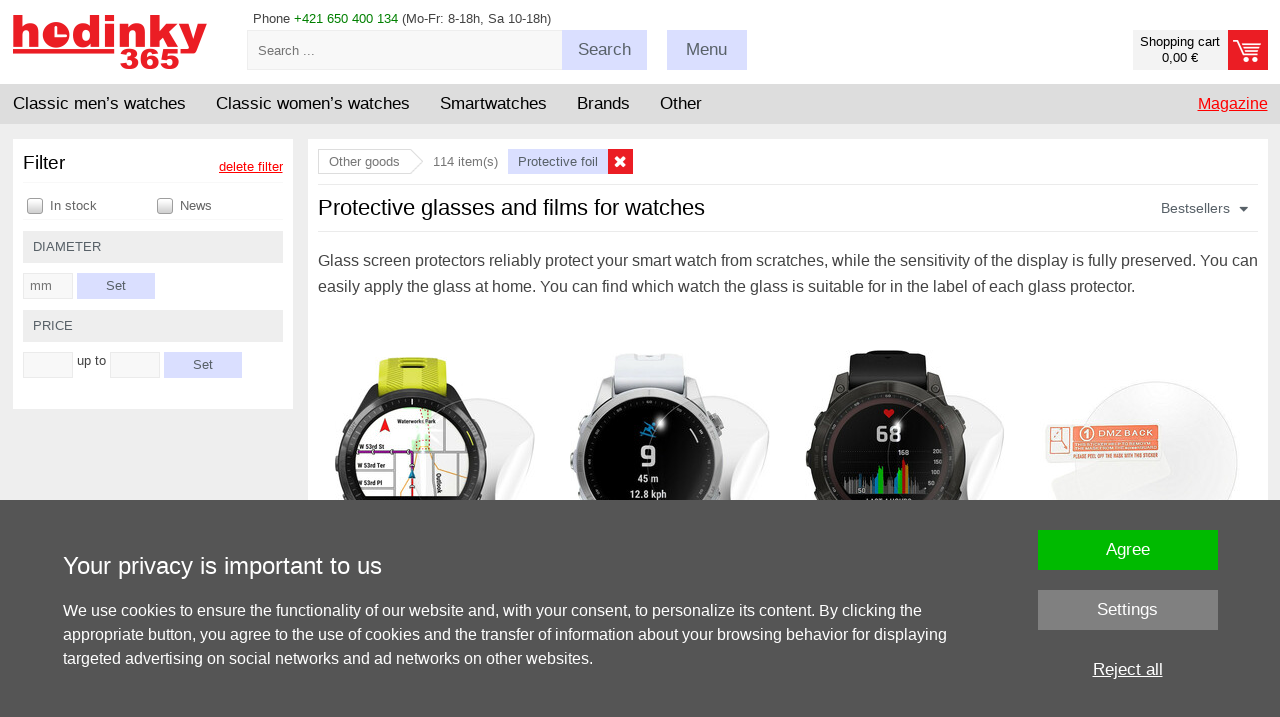

--- FILE ---
content_type: text/html; charset=UTF-8
request_url: https://www.hodinky-365.com/protective-glasses-for-watches-x2s016112
body_size: 20046
content:
<!DOCTYPE html>
<html xml:lang='en' lang='en' >
<head>
<script>
  window.dataLayer = window.dataLayer || [];
  function gtag(){dataLayer.push(arguments);}

  gtag('consent', 'default', {
    'functionality_storage' : 'granted',
    'security_storage' : 'granted',
    'ad_storage': 'denied',
    'ad_user_data': 'denied', 
    'ad_personalization': 'denied', 
    'analytics_storage': 'denied',
    'personalization': 'denied'
  });
</script><!-- Google Tag Manager -->
<script>(function(w,d,s,l,i){w[l]=w[l]||[];w[l].push({'gtm.start':
new Date().getTime(),event:'gtm.js'});var f=d.getElementsByTagName(s)[0],
j=d.createElement(s),dl=l!='dataLayer'?'&l='+l:'';j.async=true;j.src=
'https://www.googletagmanager.com/gtm.js?id='+i+dl;f.parentNode.insertBefore(j,f);
})(window,document,'script','dataLayer','GTM-PNCCSDB8');</script>
<!-- End Google Tag Manager -->
<base href='https://www.hodinky-365.com/'><meta http-equiv='content-type' content='text/html; charset=UTF-8' />
<meta name='format-detection' content='telephone=no'>
<title>Protective glasses and films for watches | Hodinky-365.com</title>
<meta name='author' content='www.hodinky-365.cz' />
<meta name='robots' content='index, follow' />
<link rel='next' href='protective-glasses-for-watches-x2s026112'>
<meta name='viewport' content='width=device-width, initial-scale=1.0, maximum-scale=1.0, minimum-scale=1.0, user-scalable=no'>
<meta name='msvalidate.01' content='EF902DB15DE957EF9BB9FC61F627C4CA' />
<link rel='icon' type='image/png' href='img/f16.png' title='hodinky-365.com' />
<link rel='stylesheet' type='text/css' href='css/normalize.css' />
<link rel='stylesheet' type='text/css' href='css/hlavni_base_new.css?63' />
<link rel='stylesheet' type='text/css' href='css/hlavni_res_new.css?20' />
<script>var mena = 'EUR'; var kurz = 24.29; var desetiny = 2; var krok = 50;</script>
<script type='text/javascript' src='js/jquery.js'></script>
<script type='text/javascript' src='js/scrollbooster.min.js'></script>
<script type='text/javascript' src='js/jquery.lazyload.js'></script>
<script type='text/javascript' src='js/hlavni-res.js?63'></script>
<script type='text/javascript' src='js/dyn_filter.js?1'></script>
<script type="application/ld+json">[{"@context":"https://schema.org","@type":"WebSite","@id":"https://www.hodinky-365.com","url":"https://www.hodinky-365.com","name":"Hodinky 365","inLanguage":"en","potentialAction":{"@type":"SearchAction","target":"https://www.hodinky-365.com/index.php?filtr=hledej:{search_term_string}","query-input":"required name=search_term_string"}},{"@context":"https://schema.org","@type":"Organization","@id":"https://www.hodinky-365.com/#organization","name":"Hodinky 365","url":"https://www.hodinky-365.com","logo":"https://www.hodinky-365.com/img_new/logo365-en.png","contactPoint":{"@type":"ContactPoint","telephone":"+421 650 400 134","contactType":"customer service","areaServed":"COM"},"sameAs":["https://www.instagram.com/hodinky365smart","https://www.youtube.com/c/hodinky365smart","https://www.tiktok.com/@hodinky365smart","https://open.spotify.com/show/30ucY9zNZSbiZc71n8Oj3Z","https://www.instagram.com/hodinky365classic","https://www.youtube.com/@hodinky365classic","https://www.tiktok.com/@hodinky365classic","https://open.spotify.com/show/6f7CNkZBpMRmrXsXQCvwwV","https://www.facebook.com/hodinky365cz","https://www.instagram.com/hodinky365cz"]},{"@context":"https://schema.org","@type":"CollectionPage","isPartOf":{"@type":"ItemList","numberOfItems":"114","url":"https://www.hodinky-365.com/Array"},"pageStart":1,"pageEnd":90,"url":"https://www.hodinky-365.com/protective-glasses-for-watches-x2s016112","numberOfItems":90,"itemListElement":[{"@type":"ListItem","position":1,"url":"https://www.hodinky-365.com/screenshield-garmin-forerunner-965-foil-na-displej-gar-fr965-d-x1239406","item":{"@type":"Product","name":"Screenshield screen protector for Garmin Forerunner 570 / 965 / 970 (47mm)","image":"https://www.hodinky-365.com/fotky/ochranna-folie-screenshield-pro-hodinky-garmin-forerunner-570-965-970-47mm_239406_325048.jpg","sku":"239406","gtin13":"8595603672119","brand":{"@type":"Brand","name":"Screenshield"},"offers":{"@type":"Offer","price":12,"priceCurrency":"EUR","availability":"https://schema.org/InStock","url":"https://www.hodinky-365.com/screenshield-garmin-forerunner-965-foil-na-displej-gar-fr965-d-x1239406"}}},{"@type":"ListItem","position":2,"url":"https://www.hodinky-365.com/protective-film-screenshield-for-watches-garmin-fenix-7s-venu-3s-coros-pace-3-forerunner-165-instinct-3-45mm-x1232072","item":{"@type":"Product","name":"Screenshield protective film for Garmin Fenix 7S / Venu 3S / Forerunner 165 / Venu 4 (41mm) / Instinct 3 (45mm) / Coros Pace 3","image":"https://www.hodinky-365.com/fotky/ochranna-folie-screenshield-pro-hodinky-garmin-fenix-7s-venu-3s-forerunner-165-venu-4-41mm-coros-pace-3_232072_307151.jpg","sku":"232072","gtin13":"8595603669164","brand":{"@type":"Brand","name":"Screenshield"},"offers":{"@type":"Offer","price":12,"priceCurrency":"EUR","availability":"https://schema.org/InStock","url":"https://www.hodinky-365.com/protective-film-screenshield-for-watches-garmin-fenix-7s-venu-3s-coros-pace-3-forerunner-165-instinct-3-45mm-x1232072"}}},{"@type":"ListItem","position":3,"url":"https://www.hodinky-365.com/protective-film-screenshield-for-watches-garmin-fenix-7x-epix-2-venu-3-x1231995","item":{"@type":"Product","name":"Screenshield protective film for Garmin Fenix 7X / Epix 2 / Venu 3 / Venu 4 (45mm)","image":"https://www.hodinky-365.com/fotky/ochranna-folie-screenshield-pro-hodinky-garmin-fenix-7x-epix-2-venu-3-venu-4-45mm_231995_306690.jpg","sku":"231995","gtin13":"8595603668228","brand":{"@type":"Brand","name":"Screenshield"},"offers":{"@type":"Offer","price":12,"priceCurrency":"EUR","availability":"https://schema.org/InStock","url":"https://www.hodinky-365.com/protective-film-screenshield-for-watches-garmin-fenix-7x-epix-2-venu-3-x1231995"}}},{"@type":"ListItem","position":4,"url":"https://www.hodinky-365.com/protective-glass-for-watches-39-5-mm-x1186597","item":{"@type":"Product","name":"Protective glass for watch (39.5mm)","image":"https://www.hodinky-365.com/fotky/ochranne-sklo-pro-hodinky-39-5mm_186597_211834.jpg","sku":"186597","gtin13":"8593651865972","brand":{"@type":"Brand","name":"Ricardo"},"offers":{"@type":"Offer","price":10,"priceCurrency":"EUR","availability":"https://schema.org/InStock","url":"https://www.hodinky-365.com/protective-glass-for-watches-39-5-mm-x1186597"}}},{"@type":"ListItem","position":5,"url":"https://www.hodinky-365.com/protective-glass-for-watches-36-mm-x1184050","item":{"@type":"Product","name":"Protective glass for watches (36mm)","image":"https://www.hodinky-365.com/fotky/ochranne-sklo-pro-hodinky-36mm_184050_203524.jpg","sku":"184050","gtin13":"8593651840504","brand":{"@type":"Brand","name":"Ricardo"},"offers":{"@type":"Offer","price":10,"priceCurrency":"EUR","availability":"https://schema.org/InStock","url":"https://www.hodinky-365.com/protective-glass-for-watches-36-mm-x1184050"}}},{"@type":"ListItem","position":6,"url":"https://www.hodinky-365.com/protective-film-screenshield-for-watches-garmin-forerunner-265-approach-s70-x1239404","item":{"@type":"Product","name":"Screenshield screen protector for Garmin Forerunner 265 / Approach S70","image":"https://www.hodinky-365.com/fotky/ochranna-folie-screenshield-pro-hodinky-garmin-forerunner-265_239404_325046.jpg","sku":"239404","gtin13":"8595603672096","brand":{"@type":"Brand","name":"Screenshield"},"offers":{"@type":"Offer","price":12,"priceCurrency":"EUR","availability":"https://schema.org/InStock","url":"https://www.hodinky-365.com/protective-film-screenshield-for-watches-garmin-forerunner-265-approach-s70-x1239404"}}},{"@type":"ListItem","position":7,"url":"https://www.hodinky-365.com/protective-film-screenshield-for-watches-garmin-fenix-8-51-mm-x1260358","item":{"@type":"Product","name":"Screenshield protective film for Garmin Fenix 8 (51mm) / Coros Vertix 2S","image":"https://www.hodinky-365.com/fotky/ochranna-folie-screenshield-pro-hodinky-garmin-fenix-8-51mm-coros-vertix-2s_260358_386453.jpg","sku":"260358","gtin13":"8595603676629","brand":{"@type":"Brand","name":"Screenshield"},"offers":{"@type":"Offer","price":12,"priceCurrency":"EUR","availability":"https://schema.org/InStock","url":"https://www.hodinky-365.com/protective-film-screenshield-for-watches-garmin-fenix-8-51-mm-x1260358"}}},{"@type":"ListItem","position":8,"url":"https://www.hodinky-365.com/protective-glass-for-watches-40-5-mm-x1216689","item":{"@type":"Product","name":"Protective glass for watches (40.5mm)","image":"https://www.hodinky-365.com/fotky/ochranne-sklo-pro-hodinky-40-5mm_216689_268279.jpg","sku":"216689","gtin13":"8593652166894","brand":{"@type":"Brand","name":"Ricardo"},"offers":{"@type":"Offer","price":10,"priceCurrency":"EUR","availability":"https://schema.org/InStock","url":"https://www.hodinky-365.com/protective-glass-for-watches-40-5-mm-x1216689"}}},{"@type":"ListItem","position":9,"url":"https://www.hodinky-365.com/protective-film-screenshield-for-watches-garmin-fenix-8-47-mm-x1260372","item":{"@type":"Product","name":"Screenshield protective film for Garmin Fenix 8 (47mm) / Coros Pace Pro","image":"https://www.hodinky-365.com/fotky/ochranna-folie-screenshield-pro-hodinky-garmin-fenix-8-47mm-coros-pace-pro_260372_386552.jpg","sku":"260372","gtin13":"8595603676612","brand":{"@type":"Brand","name":"Screenshield"},"offers":{"@type":"Offer","price":12,"priceCurrency":"EUR","availability":"https://schema.org/InStock","url":"https://www.hodinky-365.com/protective-film-screenshield-for-watches-garmin-fenix-8-47-mm-x1260372"}}},{"@type":"ListItem","position":10,"url":"https://www.hodinky-365.com/protective-film-screenshield-for-watches-garmin-forerunner-265s-instinct-3-50-mm-x1239405","item":{"@type":"Product","name":"Screenshield screen protector for Garmin Forerunner 265S / Instinct 3 (50mm)","image":"https://www.hodinky-365.com/fotky/ochranna-folie-screenshield-pro-hodinky-garmin-forerunner-265s-instinct-3-50mm_239405_325047.jpg","sku":"239405","gtin13":"8595603672102","brand":{"@type":"Brand","name":"Screenshield"},"offers":{"@type":"Offer","price":12,"priceCurrency":"EUR","availability":"https://schema.org/InStock","url":"https://www.hodinky-365.com/protective-film-screenshield-for-watches-garmin-forerunner-265s-instinct-3-50-mm-x1239405"}}},{"@type":"ListItem","position":11,"url":"https://www.hodinky-365.com/protective-glass-for-watches-39-mm-x1184057","item":{"@type":"Product","name":"Protective glass for watches (39mm)","image":"https://www.hodinky-365.com/fotky/ochranne-sklo-pro-hodinky-39mm_184057_203530.jpg","sku":"184057","gtin13":"8593651840573","brand":{"@type":"Brand","name":"Ricardo"},"offers":{"@type":"Offer","price":10,"priceCurrency":"EUR","availability":"https://schema.org/InStock","url":"https://www.hodinky-365.com/protective-glass-for-watches-39-mm-x1184057"}}},{"@type":"ListItem","position":12,"url":"https://www.hodinky-365.com/protective-glass-for-watches-42-mm-x1184514","item":{"@type":"Product","name":"Protective glass for watches (42mm)","image":"https://www.hodinky-365.com/fotky/ochranne-sklo-pro-hodinky-42mm_184514_205377.jpg","sku":"184514","gtin13":"8593651845141","brand":{"@type":"Brand","name":"Ricardo"},"offers":{"@type":"Offer","price":10,"priceCurrency":"EUR","availability":"https://schema.org/InStock","url":"https://www.hodinky-365.com/protective-glass-for-watches-42-mm-x1184514"}}},{"@type":"ListItem","position":13,"url":"https://www.hodinky-365.com/protective-film-screenshield-for-watches-garmin-instinct-instinct-2-instinct-e-x1231927","item":{"@type":"Product","name":"Screenshield protective film for Garmin Instinct / Instinct 2 / Instinct E","image":"https://www.hodinky-365.com/fotky/ochranna-folie-screenshield-pro-hodinky-garmin-instinct-instinct-2-instinct-e_231927_306728.jpg","sku":"231927","gtin13":"8595603656720","brand":{"@type":"Brand","name":"Screenshield"},"offers":{"@type":"Offer","price":12,"priceCurrency":"EUR","availability":"https://schema.org/InStock","url":"https://www.hodinky-365.com/protective-film-screenshield-for-watches-garmin-instinct-instinct-2-instinct-e-x1231927"}}},{"@type":"ListItem","position":14,"url":"https://www.hodinky-365.com/protective-film-screenshield-for-watches-38mm-x1248436","item":{"@type":"Product","name":"Screenshield screen protector for watches (38mm)","image":"https://www.hodinky-365.com/fotky/ochranna-folie-screenshield-pro-hodinky-38mm_248436_354159.jpg","sku":"248436","gtin13":"8595603667535","brand":{"@type":"Brand","name":"Screenshield"},"offers":{"@type":"Offer","price":12,"priceCurrency":"EUR","availability":"https://schema.org/InStock","url":"https://www.hodinky-365.com/protective-film-screenshield-for-watches-38mm-x1248436"}}},{"@type":"ListItem","position":15,"url":"https://www.hodinky-365.com/protective-glass-for-watches-35-mm-x1184516","item":{"@type":"Product","name":"Protective glass for watches (35mm)","image":"https://www.hodinky-365.com/fotky/ochranne-sklo-pro-hodinky-35mm_184516_205379.jpg","sku":"184516","gtin13":"8593651845165","brand":{"@type":"Brand","name":"Ricardo"},"offers":{"@type":"Offer","price":10,"priceCurrency":"EUR","availability":"https://schema.org/InStock","url":"https://www.hodinky-365.com/protective-glass-for-watches-35-mm-x1184516"}}},{"@type":"ListItem","position":16,"url":"https://www.hodinky-365.com/protective-folie-pro-garmin-venu-2s-x1230046","item":{"@type":"Product","name":"Screenshield protective film for Garmin Venu 2","image":"https://www.hodinky-365.com/fotky/ochranna-folie-screenshield-pro-hodinky-garmin-venu-2s_230046_306700.jpg","sku":"230046","gtin13":"8595603663612","brand":{"@type":"Brand","name":"Screenshield"},"offers":{"@type":"Offer","price":12,"priceCurrency":"EUR","availability":"https://schema.org/InStock","url":"https://www.hodinky-365.com/protective-folie-pro-garmin-venu-2s-x1230046"}}},{"@type":"ListItem","position":17,"url":"https://www.hodinky-365.com/protective-folie-screenshield-pro-watches-garmin-fenix-7-x1231994","item":{"@type":"Product","name":"Screenshield protective film for Garmin Fenix 7 / Marq 2","image":"https://www.hodinky-365.com/fotky/ochranna-folie-screenshield-pro-hodinky-garmin-fenix-7-marq-2_231994_306691.jpg","sku":"231994","gtin13":"8595603667740","brand":{"@type":"Brand","name":"Screenshield"},"offers":{"@type":"Offer","price":12,"priceCurrency":"EUR","availability":"https://schema.org/InStock","url":"https://www.hodinky-365.com/protective-folie-screenshield-pro-watches-garmin-fenix-7-x1231994"}}},{"@type":"ListItem","position":18,"url":"https://www.hodinky-365.com/protective-glass-for-watches-38-mm-x1186598","item":{"@type":"Product","name":"Protective glass for watch (38mm)","image":"https://www.hodinky-365.com/fotky/ochranne-sklo-pro-hodinky-38mm_186598_211835.jpg","sku":"186598","gtin13":"8593651865989","brand":{"@type":"Brand","name":"Ricardo"},"offers":{"@type":"Offer","price":10,"priceCurrency":"EUR","availability":"https://schema.org/InStock","url":"https://www.hodinky-365.com/protective-glass-for-watches-38-mm-x1186598"}}},{"@type":"ListItem","position":19,"url":"https://www.hodinky-365.com/protective-folie-screenshield-pro-watches-garmin-venu-sq-x1231957","item":{"@type":"Product","name":"Screenshield protective film for Garmin Venu Sq and Venu Sq 2","image":"https://www.hodinky-365.com/fotky/ochranna-folie-screenshield-pro-hodinky-garmin-venu-sq-a-venu-sq-2_231957_306706.jpg","sku":"231957","gtin13":"8595603660420","brand":{"@type":"Brand","name":"Screenshield"},"offers":{"@type":"Offer","price":12,"priceCurrency":"EUR","availability":"https://schema.org/InStock","url":"https://www.hodinky-365.com/protective-folie-screenshield-pro-watches-garmin-venu-sq-x1231957"}}},{"@type":"ListItem","position":20,"url":"https://www.hodinky-365.com/protective-film-screenshield-for-watches-garmin-fenix-8-43-mm-x1260371","item":{"@type":"Product","name":"Screenshield protective film for Garmin Fenix 8 (43mm) / Coros Apex 2","image":"https://www.hodinky-365.com/fotky/ochranna-folie-screenshield-pro-hodinky-garmin-fenix-8-43mm-coros-apex-2_260371_386551.jpg","sku":"260371","gtin13":"8595603676605","brand":{"@type":"Brand","name":"Screenshield"},"offers":{"@type":"Offer","price":12,"priceCurrency":"EUR","availability":"https://schema.org/InStock","url":"https://www.hodinky-365.com/protective-film-screenshield-for-watches-garmin-fenix-8-43-mm-x1260371"}}},{"@type":"ListItem","position":21,"url":"https://www.hodinky-365.com/protective-glass-for-watches-37-mm-x1184054","item":{"@type":"Product","name":"Protective glass for watches (37mm)","image":"https://www.hodinky-365.com/fotky/ochranne-sklo-pro-hodinky-37mm_184054_203527.jpg","sku":"184054","gtin13":"8593651840542","brand":{"@type":"Brand","name":"Ricardo"},"offers":{"@type":"Offer","price":10,"priceCurrency":"EUR","availability":"https://schema.org/InStock","url":"https://www.hodinky-365.com/protective-glass-for-watches-37-mm-x1184054"}}},{"@type":"ListItem","position":22,"url":"https://www.hodinky-365.com/protective-folie-screenshield-pro-watches-garmin-forerunner-255-music-x1233320","item":{"@type":"Product","name":"Screenshield protective film for Garmin Forerunner 255","image":"https://www.hodinky-365.com/fotky/ochranna-folie-screenshield-pro-hodinky-garmin-forerunner-255_233320_310040.jpg","sku":"233320","gtin13":"8595603670160","brand":{"@type":"Brand","name":"Screenshield"},"offers":{"@type":"Offer","price":12,"priceCurrency":"EUR","availability":"https://schema.org/InStock","url":"https://www.hodinky-365.com/protective-folie-screenshield-pro-watches-garmin-forerunner-255-music-x1233320"}}},{"@type":"ListItem","position":23,"url":"https://www.hodinky-365.com/protective-folie-screenshield-pro-watches-garmin-venu-2-plus-x1231979","item":{"@type":"Product","name":"Screenshield protective film for Garmin Venu 2 Plus / D2 Air","image":"https://www.hodinky-365.com/fotky/ochranna-folie-screenshield-pro-hodinky-garmin-venu-2-plus-d2-air_231979_306698.jpg","sku":"231979","gtin13":"8595603667481","brand":{"@type":"Brand","name":"Screenshield"},"offers":{"@type":"Offer","price":12,"priceCurrency":"EUR","availability":"https://schema.org/InStock","url":"https://www.hodinky-365.com/protective-folie-screenshield-pro-watches-garmin-venu-2-plus-x1231979"}}},{"@type":"ListItem","position":24,"url":"https://www.hodinky-365.com/protective-glass-for-watches-40-mm-x1184056","item":{"@type":"Product","name":"Protective glass for watches (40mm)","image":"https://www.hodinky-365.com/fotky/ochranne-sklo-pro-hodinky-40mm_184056_203529.jpg","sku":"184056","gtin13":"8593651840566","brand":{"@type":"Brand","name":"Ricardo"},"offers":{"@type":"Offer","price":10,"priceCurrency":"EUR","availability":"https://schema.org/InStock","url":"https://www.hodinky-365.com/protective-glass-for-watches-40-mm-x1184056"}}},{"@type":"ListItem","position":25,"url":"https://www.hodinky-365.com/protective-glass-for-watches-34-mm-x1186592","item":{"@type":"Product","name":"Protective glass for watch (34mm)","image":"https://www.hodinky-365.com/fotky/ochranne-sklo-pro-hodinky-34mm_186592_211828.jpg","sku":"186592","gtin13":"8593651865927","brand":{"@type":"Brand","name":"Ricardo"},"offers":{"@type":"Offer","price":10,"priceCurrency":"EUR","availability":"https://schema.org/InStock","url":"https://www.hodinky-365.com/protective-glass-for-watches-34-mm-x1186592"}}},{"@type":"ListItem","position":26,"url":"https://www.hodinky-365.com/protective-glass-for-watches-41-mm-x1184058","item":{"@type":"Product","name":"Protective glass for watches (41mm)","image":"https://www.hodinky-365.com/fotky/ochranne-sklo-pro-hodinky-41mm_184058_203531.jpg","sku":"184058","gtin13":"8593651840580","brand":{"@type":"Brand","name":"Ricardo"},"offers":{"@type":"Offer","price":10,"priceCurrency":"EUR","availability":"https://schema.org/InStock","url":"https://www.hodinky-365.com/protective-glass-for-watches-41-mm-x1184058"}}},{"@type":"ListItem","position":27,"url":"https://www.hodinky-365.com/protective-folie-screenshield-pro-watches-garmin-venu-2-x1231972","item":{"@type":"Product","name":"Screenshield protective film for Garmin Venu 2","image":"https://www.hodinky-365.com/fotky/ochranna-folie-screenshield-pro-hodinky-garmin-venu-2_231972_306717.jpg","sku":"231972","gtin13":"8595603664954","brand":{"@type":"Brand","name":"Screenshield"},"offers":{"@type":"Offer","price":12,"priceCurrency":"EUR","availability":"https://schema.org/InStock","url":"https://www.hodinky-365.com/protective-folie-screenshield-pro-watches-garmin-venu-2-x1231972"}}},{"@type":"ListItem","position":28,"url":"https://www.hodinky-365.com/protective-glass-for-watches-44-mm-x1208989","item":{"@type":"Product","name":"Protective glass for watches (44mm)","image":"https://www.hodinky-365.com/fotky/ochranne-sklo-pro-hodinky-44mm_208989_234966.jpg","sku":"208989","gtin13":"8593652089896","brand":{"@type":"Brand","name":"Ricardo"},"offers":{"@type":"Offer","price":10,"priceCurrency":"EUR","availability":"https://schema.org/InStock","url":"https://www.hodinky-365.com/protective-glass-for-watches-44-mm-x1208989"}}},{"@type":"ListItem","position":29,"url":"https://www.hodinky-365.com/protective-folie-screenshield-pro-watches-garmin-epix-2-x1231993","item":{"@type":"Product","name":"Screenshield protective film for Garmin Epix 2","image":"https://www.hodinky-365.com/fotky/ochranna-folie-screenshield-pro-hodinky-garmin-epix-2_231993_306692.jpg","sku":"231993","gtin13":"8595603667696","brand":{"@type":"Brand","name":"Screenshield"},"offers":{"@type":"Offer","price":12,"priceCurrency":"EUR","availability":"https://schema.org/InStock","url":"https://www.hodinky-365.com/protective-folie-screenshield-pro-watches-garmin-epix-2-x1231993"}}},{"@type":"ListItem","position":30,"url":"https://www.hodinky-365.com/protective-folie-screenshield-pro-watches-garmin-tactix-7-x1235541","item":{"@type":"Product","name":"Screenshield protective film for Garmin Tactix 7","image":"https://www.hodinky-365.com/fotky/ochranna-folie-screenshield-pro-hodinky-garmin-tactix-7_235541_313937.jpg","sku":"235541","gtin13":"8595603670924","brand":{"@type":"Brand","name":"Screenshield"},"offers":{"@type":"Offer","price":12,"priceCurrency":"EUR","availability":"https://schema.org/InStock","url":"https://www.hodinky-365.com/protective-folie-screenshield-pro-watches-garmin-tactix-7-x1235541"}}},{"@type":"ListItem","position":31,"url":"https://www.hodinky-365.com/protective-film-screenshield-for-watches-garmin-forerunner-955-solar-x1233316","item":{"@type":"Product","name":"Screenshield protective film for Garmin Forerunner 955 Solar","image":"https://www.hodinky-365.com/fotky/ochranna-folie-screenshield-pro-hodinky-garmin-forerunner-955-solar_233316_310036.jpg","sku":"233316","gtin13":"8595603670207","brand":{"@type":"Brand","name":"Screenshield"},"offers":{"@type":"Offer","price":12,"priceCurrency":"EUR","availability":"https://schema.org/InStock","url":"https://www.hodinky-365.com/protective-film-screenshield-for-watches-garmin-forerunner-955-solar-x1233316"}}},{"@type":"ListItem","position":32,"url":"https://www.hodinky-365.com/protective-glass-for-watches-33-mm-x1205564","item":{"@type":"Product","name":"Protective glass for watch (33mm)","image":"https://www.hodinky-365.com/fotky/ochranne-sklo-pro-hodinky-33mm_205564_224773.jpg","sku":"205564","gtin13":"8593652055648","brand":{"@type":"Brand","name":"Ricardo"},"offers":{"@type":"Offer","price":10,"priceCurrency":"EUR","availability":"https://schema.org/InStock","url":"https://www.hodinky-365.com/protective-glass-for-watches-33-mm-x1205564"}}},{"@type":"ListItem","position":33,"url":"https://www.hodinky-365.com/protective-film-screenshield-for-watches-garmin-fenix-7x-pro-x1251841","item":{"@type":"Product","name":"Screenshield screen protector for Garmin Fenix 7X PRO","image":"https://www.hodinky-365.com/fotky/ochranna-folie-screenshield-pro-hodinky-garmin-fenix-7x-pro_251841_365698.jpg","sku":"251841","gtin13":"8595603675219","brand":{"@type":"Brand","name":"Screenshield"},"offers":{"@type":"Offer","price":12,"priceCurrency":"EUR","availability":"https://schema.org/InStock","url":"https://www.hodinky-365.com/protective-film-screenshield-for-watches-garmin-fenix-7x-pro-x1251841"}}},{"@type":"ListItem","position":34,"url":"https://www.hodinky-365.com/protective-film-screenshield-for-watches-30mm-x1259476","item":{"@type":"Product","name":"Screenshield protective film for watches (30mm)","image":"https://www.hodinky-365.com/fotky/ochranna-folie-screenshield-pro-hodinky-30mm_259476_383738.jpg","sku":"259476","gtin13":"8595603667498","brand":{"@type":"Brand","name":"Screenshield"},"offers":{"@type":"Offer","price":12,"priceCurrency":"EUR","availability":"https://schema.org/InStock","url":"https://www.hodinky-365.com/protective-film-screenshield-for-watches-30mm-x1259476"}}},{"@type":"ListItem","position":35,"url":"https://www.hodinky-365.com/protective-folie-screenshield-pro-watches-garmin-instinct-2s-x1232074","item":{"@type":"Product","name":"Screenshield protective film for Garmin Instinct 2S","image":"https://www.hodinky-365.com/fotky/ochranna-folie-screenshield-pro-hodinky-garmin-instinct-2s_232074_307143.jpg","sku":"232074","gtin13":"8595603669171","brand":{"@type":"Brand","name":"Screenshield"},"offers":{"@type":"Offer","price":12,"priceCurrency":"EUR","availability":"https://schema.org/InStock","url":"https://www.hodinky-365.com/protective-folie-screenshield-pro-watches-garmin-instinct-2s-x1232074"}}},{"@type":"ListItem","position":36,"url":"https://www.hodinky-365.com/protective-folie-screenshield-pro-watches-huawei-watch-gt-3-46-mm-x1231981","item":{"@type":"Product","name":"Screenshield protective film for Huawei Watch GT 3 (46mm)","image":"https://www.hodinky-365.com/fotky/ochranna-folie-screenshield-pro-hodinky-huawei-watch-gt-3-46mm_231981_306714.jpg","sku":"231981","gtin13":"8595603667108","brand":{"@type":"Brand","name":"Screenshield"},"offers":{"@type":"Offer","price":12,"priceCurrency":"EUR","availability":"https://schema.org/InStock","url":"https://www.hodinky-365.com/protective-folie-screenshield-pro-watches-huawei-watch-gt-3-46-mm-x1231981"}}},{"@type":"ListItem","position":37,"url":"https://www.hodinky-365.com/protective-glass-for-watches-43-mm-x1184517","item":{"@type":"Product","name":"Protective glass for watches (43mm)","image":"https://www.hodinky-365.com/fotky/ochranne-sklo-pro-hodinky-43mm_184517_205380.jpg","sku":"184517","gtin13":"8593651845172","brand":{"@type":"Brand","name":"Ricardo"},"offers":{"@type":"Offer","price":10,"priceCurrency":"EUR","availability":"https://schema.org/InStock","url":"https://www.hodinky-365.com/protective-glass-for-watches-43-mm-x1184517"}}},{"@type":"ListItem","position":38,"url":"https://www.hodinky-365.com/protective-film-screenshield-for-watches-huawei-watch-fit-3-x1263629","item":{"@type":"Product","name":"Screenshield protective film for Huawei Watch Fit 3","image":"https://www.hodinky-365.com/fotky/ochranna-folie-screenshield-pro-hodinky-huawei-watch-fit-3_263629_404184.jpg","sku":"263629","gtin13":"8595603677206","brand":{"@type":"Brand","name":"Screenshield"},"offers":{"@type":"Offer","price":10,"priceCurrency":"EUR","availability":"https://schema.org/InStock","url":"https://www.hodinky-365.com/protective-film-screenshield-for-watches-huawei-watch-fit-3-x1263629"}}},{"@type":"ListItem","position":39,"url":"https://www.hodinky-365.com/protective-glass-for-watches-31-5-mm-x1206132","item":{"@type":"Product","name":"Protective glass for watch (31.5mm)","image":"https://www.hodinky-365.com/fotky/ochranne-sklo-pro-hodinky-31-5mm_206132_226407.jpg","sku":"206132","gtin13":"8593652061328","brand":{"@type":"Brand","name":"Ricardo"},"offers":{"@type":"Offer","price":10,"priceCurrency":"EUR","availability":"https://schema.org/InStock","url":"https://www.hodinky-365.com/protective-glass-for-watches-31-5-mm-x1206132"}}},{"@type":"ListItem","position":40,"url":"https://www.hodinky-365.com/protective-film-screenshield-for-watches-36mm-x1241783","item":{"@type":"Product","name":"Screenshield screen protector for watches (36mm)","image":"https://www.hodinky-365.com/fotky/ochranna-folie-screenshield-pro-hodinky-36mm_241783_331809.jpg","sku":"241783","gtin13":"8595603667528","brand":{"@type":"Brand","name":"Screenshield"},"offers":{"@type":"Offer","price":12,"priceCurrency":"EUR","availability":"https://schema.org/InStock","url":"https://www.hodinky-365.com/protective-film-screenshield-for-watches-36mm-x1241783"}}},{"@type":"ListItem","position":41,"url":"https://www.hodinky-365.com/protective-glass-for-watches-32-mm-x1206133","item":{"@type":"Product","name":"Protective glass for watch (32mm)","image":"https://www.hodinky-365.com/fotky/ochranne-sklo-pro-hodinky-32mm_206133_226410.jpg","sku":"206133","gtin13":"8593652061335","brand":{"@type":"Brand","name":"Ricardo"},"offers":{"@type":"Offer","price":10,"priceCurrency":"EUR","availability":"https://schema.org/InStock","url":"https://www.hodinky-365.com/protective-glass-for-watches-32-mm-x1206133"}}},{"@type":"ListItem","position":42,"url":"https://www.hodinky-365.com/protective-glass-for-watches-30-mm-x1206116","item":{"@type":"Product","name":"Protective glass for watch (30mm)","image":"https://www.hodinky-365.com/fotky/ochranne-sklo-pro-hodinky-30mm_206116_226406.jpg","sku":"206116","gtin13":"8593652061168","brand":{"@type":"Brand","name":"Ricardo"},"offers":{"@type":"Offer","price":10,"priceCurrency":"EUR","availability":"https://schema.org/InStock","url":"https://www.hodinky-365.com/protective-glass-for-watches-30-mm-x1206116"}}},{"@type":"ListItem","position":43,"url":"https://www.hodinky-365.com/protective-film-screenshield-for-watches-garmin-forerunner-165-x1259345","item":{"@type":"Product","name":"Screenshield protective film for Garmin Forerunner 165","image":"https://www.hodinky-365.com/fotky/ochranna-folie-screenshield-pro-hodinky-garmin-forerunner-165_259345_383173.jpg","sku":"259345","gtin13":"8595603676254","brand":{"@type":"Brand","name":"Screenshield"},"offers":{"@type":"Offer","price":12,"priceCurrency":"EUR","availability":"https://schema.org/InStock","url":"https://www.hodinky-365.com/protective-film-screenshield-for-watches-garmin-forerunner-165-x1259345"}}},{"@type":"ListItem","position":44,"url":"https://www.hodinky-365.com/protective-glass-for-watches-35-5-mm-x1186593","item":{"@type":"Product","name":"Protective glass for watch (35.5mm)","image":"https://www.hodinky-365.com/fotky/ochranne-sklo-pro-hodinky-35-5mm_186593_211829.jpg","sku":"186593","gtin13":"8593651865934","brand":{"@type":"Brand","name":"Ricardo"},"offers":{"@type":"Offer","price":10,"priceCurrency":"EUR","availability":"https://schema.org/InStock","url":"https://www.hodinky-365.com/protective-glass-for-watches-35-5-mm-x1186593"}}},{"@type":"ListItem","position":45,"url":"https://www.hodinky-365.com/protective-film-screenshield-for-watches-42mm-x1231988","item":{"@type":"Product","name":"Screenshield protective film for watch (42mm)","image":"https://www.hodinky-365.com/fotky/ochranna-folie-screenshield-pro-hodinky-42mm_231988_307061.jpg","sku":"231988","gtin13":"8595603667559","brand":{"@type":"Brand","name":"Screenshield"},"offers":{"@type":"Offer","price":12,"priceCurrency":"EUR","availability":"https://schema.org/InStock","url":"https://www.hodinky-365.com/protective-film-screenshield-for-watches-42mm-x1231988"}}},{"@type":"ListItem","position":46,"url":"https://www.hodinky-365.com/protective-glass-for-watches-45-mm-x1208990","item":{"@type":"Product","name":"Protective glass for watches (45mm)","image":"https://www.hodinky-365.com/fotky/ochranne-sklo-pro-hodinky-45mm_208990_234967.jpg","sku":"208990","gtin13":"8593652089902","brand":{"@type":"Brand","name":"Ricardo"},"offers":{"@type":"Offer","price":8,"priceCurrency":"EUR","availability":"https://schema.org/InStock","url":"https://www.hodinky-365.com/protective-glass-for-watches-45-mm-x1208990"}}},{"@type":"ListItem","position":47,"url":"https://www.hodinky-365.com/protective-folie-screenshield-pro-watches-huawei-watch-gt-2-42-mm-x1231998","item":{"@type":"Product","name":"Screenshield protective film for Huawei Watch GT 2 (42 mm)","image":"https://www.hodinky-365.com/fotky/ochranna-folie-screenshield-pro-hodinky-huawei-watch-gt-2-42-mm_231998_306710.jpg","sku":"231998","gtin13":"8595603654603","brand":{"@type":"Brand","name":"Screenshield"},"offers":{"@type":"Offer","price":6,"priceCurrency":"EUR","availability":"https://schema.org/InStock","url":"https://www.hodinky-365.com/protective-folie-screenshield-pro-watches-huawei-watch-gt-2-42-mm-x1231998"}}},{"@type":"ListItem","position":48,"url":"https://www.hodinky-365.com/protective-folie-screenshield-pro-watches-garmin-enduro-2-x1236755","item":{"@type":"Product","name":"Screenshield protective film for Garmin Enduro 2","image":"https://www.hodinky-365.com/fotky/ochranna-folie-screenshield-pro-hodinky-garmin-enduro-2_236755_317911.jpg","sku":"236755","gtin13":"8595603670979","brand":{"@type":"Brand","name":"Screenshield"},"offers":{"@type":"Offer","price":12,"priceCurrency":"EUR","availability":"https://schema.org/InStock","url":"https://www.hodinky-365.com/protective-folie-screenshield-pro-watches-garmin-enduro-2-x1236755"}}},{"@type":"ListItem","position":49,"url":"https://www.hodinky-365.com/protective-glass-for-watches-31-mm-x1184048","item":{"@type":"Product","name":"Protective glass for watches (31mm)","image":"https://www.hodinky-365.com/fotky/ochranne-sklo-pro-hodinky-31mm_184048_203521.jpg","sku":"184048","gtin13":"8593651840481","brand":{"@type":"Brand","name":"Ricardo"},"offers":{"@type":"Offer","price":8,"priceCurrency":"EUR","availability":"https://schema.org/InStock","url":"https://www.hodinky-365.com/protective-glass-for-watches-31-mm-x1184048"}}},{"@type":"ListItem","position":50,"url":"https://www.hodinky-365.com/protective-film-screenshield-for-watches-xiaomi-amazfit-active-2-x1270638","item":{"@type":"Product","name":"Screenshield protective film for Amazfit Active 2 / Balance 2","image":"https://www.hodinky-365.com/fotky/ochranna-folie-screenshield-pro-hodinky-amazfit-active-2-balance-2_270638_414071.jpg","sku":"270638","gtin13":"8595603677671","brand":{"@type":"Brand","name":"Screenshield"},"offers":{"@type":"Offer","price":12,"priceCurrency":"EUR","availability":"https://schema.org/InStock","url":"https://www.hodinky-365.com/protective-film-screenshield-for-watches-xiaomi-amazfit-active-2-x1270638"}}},{"@type":"ListItem","position":51,"url":"https://www.hodinky-365.com/protective-glass-for-watches-36-5-mm-x1245866","item":{"@type":"Product","name":"Protective glass for watches (36.5mm)","image":"https://www.hodinky-365.com/fotky/ochranne-sklo-pro-hodinky-36-5mm_245866_345795.jpg","sku":"245866","gtin13":"8593652458661","brand":{"@type":"Brand","name":"Ricardo"},"offers":{"@type":"Offer","price":10,"priceCurrency":"EUR","availability":"https://schema.org/InStock","url":"https://www.hodinky-365.com/protective-glass-for-watches-36-5-mm-x1245866"}}},{"@type":"ListItem","position":52,"url":"https://www.hodinky-365.com/protective-folie-screenshield-pro-watches-garmin-fenix-7-forerunner-255s-x1233321","item":{"@type":"Product","name":"Screenshield protective film for Garmin Forerunner 255S / Vivomove Sport","image":"https://www.hodinky-365.com/fotky/ochranna-folie-screenshield-pro-hodinky-garmin-forerunner-255s-vivomove-sport_233321_310041.jpg","sku":"233321","gtin13":"8595603670177","brand":{"@type":"Brand","name":"Screenshield"},"offers":{"@type":"Offer","price":12,"priceCurrency":"EUR","availability":"https://schema.org/InStock","url":"https://www.hodinky-365.com/protective-folie-screenshield-pro-watches-garmin-fenix-7-forerunner-255s-x1233321"}}},{"@type":"ListItem","position":53,"url":"https://www.hodinky-365.com/protective-glass-for-watches-29-mm-x1208984","item":{"@type":"Product","name":"Protective glass for watches (29mm)","image":"https://www.hodinky-365.com/fotky/ochranne-sklo-pro-hodinky-29mm_208984_234934.jpg","sku":"208984","gtin13":"8593652089841","brand":{"@type":"Brand","name":"Ricardo"},"offers":{"@type":"Offer","price":8,"priceCurrency":"EUR","availability":"https://schema.org/InStock","url":"https://www.hodinky-365.com/protective-glass-for-watches-29-mm-x1208984"}}},{"@type":"ListItem","position":54,"url":"https://www.hodinky-365.com/protective-glass-for-watches-46-mm-x1208992","item":{"@type":"Product","name":"Protective glass for watches (46mm)","image":"https://www.hodinky-365.com/fotky/ochranne-sklo-pro-hodinky-46mm_208992_234968.jpg","sku":"208992","gtin13":"8593652089926","brand":{"@type":"Brand","name":"Ricardo"},"offers":{"@type":"Offer","price":10,"priceCurrency":"EUR","availability":"https://schema.org/InStock","url":"https://www.hodinky-365.com/protective-glass-for-watches-46-mm-x1208992"}}},{"@type":"ListItem","position":55,"url":"https://www.hodinky-365.com/protective-film-screenshield-for-huawei-watch-gt-5-46-mm-x1264847","item":{"@type":"Product","name":"Screenshield protective film for Huawei Watch GT 4 / GT 5 / GT 6 (46mm)","image":"https://www.hodinky-365.com/fotky/ochranna-folie-screenshield-pro-hodinky-huawei-watch-gt-4-gt-5-gt-6-46mm_264847_402297.jpg","sku":"264847","gtin13":"8595603677299","brand":{"@type":"Brand","name":"Screenshield"},"offers":{"@type":"Offer","price":12,"priceCurrency":"EUR","availability":"https://schema.org/InStock","url":"https://www.hodinky-365.com/protective-film-screenshield-for-huawei-watch-gt-5-46-mm-x1264847"}}},{"@type":"ListItem","position":56,"url":"https://www.hodinky-365.com/protective-glass-mosh-tempered-glass-protector-03mm-43-mm-x1184191","item":{"@type":"Product","name":"Protective glass Mosh Tempered Glass Protector 0.3mm (43 mm)","image":"https://www.hodinky-365.com/fotky/ochranne-sklo-mosh-tempered-glass-protector-03mm-43-mm_184191_203708.jpg","sku":"184191","gtin13":"8588007571546","brand":{"@type":"Brand","name":"Mosh"},"offers":{"@type":"Offer","price":12,"priceCurrency":"EUR","availability":"https://schema.org/InStock","url":"https://www.hodinky-365.com/protective-glass-mosh-tempered-glass-protector-03mm-43-mm-x1184191"}}},{"@type":"ListItem","position":57,"url":"https://www.hodinky-365.com/protective-glass-for-watches-28-mm-x1208983","item":{"@type":"Product","name":"Protective glass for watches (28mm)","image":"https://www.hodinky-365.com/fotky/ochranne-sklo-pro-hodinky-28mm_208983_234933.jpg","sku":"208983","gtin13":"8593652089834","brand":{"@type":"Brand","name":"Ricardo"},"offers":{"@type":"Offer","price":6,"priceCurrency":"EUR","availability":"https://schema.org/InStock","url":"https://www.hodinky-365.com/protective-glass-for-watches-28-mm-x1208983"}}},{"@type":"ListItem","position":58,"url":"https://www.hodinky-365.com/protective-film-screenshield-for-watches-40mm-x1231987","item":{"@type":"Product","name":"Screenshield protective film for watch (40mm)","image":"https://www.hodinky-365.com/fotky/ochranna-folie-screenshield-pro-hodinky-40mm_231987_307062.jpg","sku":"231987","gtin13":"8595603667542","brand":{"@type":"Brand","name":"Screenshield"},"offers":{"@type":"Offer","price":8,"priceCurrency":"EUR","availability":"https://schema.org/InStock","url":"https://www.hodinky-365.com/protective-film-screenshield-for-watches-40mm-x1231987"}}},{"@type":"ListItem","position":59,"url":"https://www.hodinky-365.com/screenshield-protective-film-for-suunto-race-s-watch-x1264849","item":{"@type":"Product","name":"Screenshield protective film for Suunto Race S","image":"https://www.hodinky-365.com/fotky/ochranna-folie-screenshield-pro-hodinky-suunto-race-s_264849_402299.jpg","sku":"264849","gtin13":"8595603677336","brand":{"@type":"Brand","name":"Screenshield"},"offers":{"@type":"Offer","price":12,"priceCurrency":"EUR","availability":"https://schema.org/InStock","url":"https://www.hodinky-365.com/screenshield-protective-film-for-suunto-race-s-watch-x1264849"}}},{"@type":"ListItem","position":60,"url":"https://www.hodinky-365.com/protective-film-screenshield-for-amazfit-t-rex-3-watch-x1264844","item":{"@type":"Product","name":"Screenshield protective film for Amazfit T-Rex 3 (Pro)","image":"https://www.hodinky-365.com/fotky/ochranna-folie-screenshield-pro-hodinky-amazfit-t-rex-3-pro_264844_402294.jpg","sku":"264844","gtin13":"8595603677213","brand":{"@type":"Brand","name":"Screenshield"},"offers":{"@type":"Offer","price":12,"priceCurrency":"EUR","availability":"https://schema.org/InStock","url":"https://www.hodinky-365.com/protective-film-screenshield-for-amazfit-t-rex-3-watch-x1264844"}}},{"@type":"ListItem","position":61,"url":"https://www.hodinky-365.com/screen-protector-27-mm-x1208982","item":{"@type":"Product","name":"Protective glass for watches (27mm)","image":"https://www.hodinky-365.com/fotky/ochranne-sklo-pro-hodinky-27mm_208982_234932.jpg","sku":"208982","gtin13":"8593652089827","brand":{"@type":"Brand","name":"Ricardo"},"offers":{"@type":"Offer","price":8,"priceCurrency":"EUR","availability":"https://schema.org/InStock","url":"https://www.hodinky-365.com/screen-protector-27-mm-x1208982"}}},{"@type":"ListItem","position":62,"url":"https://www.hodinky-365.com/protective-glass-mosh-tempered-glass-protector-03mm-42-mm-x1184190","item":{"@type":"Product","name":"Mosh Tempered Glass Protector 0.3mm (42mm)","image":"https://www.hodinky-365.com/fotky/ochranne-sklo-mosh-tempered-glass-protector-03mm-42mm_184190_203704.jpg","sku":"184190","gtin13":"8588007571539","brand":{"@type":"Brand","name":"Mosh"},"offers":{"@type":"Offer","price":12,"priceCurrency":"EUR","availability":"https://schema.org/InStock","url":"https://www.hodinky-365.com/protective-glass-mosh-tempered-glass-protector-03mm-42-mm-x1184190"}}},{"@type":"ListItem","position":63,"url":"https://www.hodinky-365.com/protective-folie-screenshield-pro-watches-apple-watch-ultra-49mm-x1234859","item":{"@type":"Product","name":"Screenshield protective film for Apple Watch Ultra 49mm","image":"https://www.hodinky-365.com/fotky/ochranna-folie-screenshield-pro-hodinky-apple-watch-ultra-49mm_234859_312191.jpg","sku":"234859","gtin13":"8595603670481","brand":{"@type":"Brand","name":"Screenshield"},"offers":{"@type":"Offer","price":6.8,"priceCurrency":"EUR","availability":"https://schema.org/InStock","url":"https://www.hodinky-365.com/protective-folie-screenshield-pro-watches-apple-watch-ultra-49mm-x1234859"}}},{"@type":"ListItem","position":64,"url":"https://www.hodinky-365.com/protective-folie-screenshield-pro-watches-xiaomi-amazfit-gts-4-mini-x1232076","item":{"@type":"Product","name":"Screenshield protective film for Xiaomi Amazfit GTS 4 Mini","image":"https://www.hodinky-365.com/fotky/ochranna-folie-screenshield-pro-hodinky-xiaomi-amazfit-gts-4-mini_232076_307111.jpg","sku":"232076","gtin13":"8595603669539","brand":{"@type":"Brand","name":"Screenshield"},"offers":{"@type":"Offer","price":6,"priceCurrency":"EUR","availability":"https://schema.org/InStock","url":"https://www.hodinky-365.com/protective-folie-screenshield-pro-watches-xiaomi-amazfit-gts-4-mini-x1232076"}}},{"@type":"ListItem","position":65,"url":"https://www.hodinky-365.com/protective-glass-mosh-tempered-glass-protector-03mm-31-9-mm-x1184188","item":{"@type":"Product","name":"Mosh Tempered Glass Protector 0.3mm (31mm)","image":"https://www.hodinky-365.com/fotky/ochranne-sklo-mosh-tempered-glass-protector-03mm-31mm_184188_203696.jpg","sku":"184188","gtin13":"8588007571614","brand":{"@type":"Brand","name":"Mosh"},"offers":{"@type":"Offer","price":9.6,"priceCurrency":"EUR","availability":"https://schema.org/InStock","url":"https://www.hodinky-365.com/protective-glass-mosh-tempered-glass-protector-03mm-31-9-mm-x1184188"}}},{"@type":"ListItem","position":66,"url":"https://www.hodinky-365.com/protective-film-screenshield-for-watches-xiaomi-redmi-watch-5-active-x1263386","item":{"@type":"Product","name":"Screenshield protective film for Xiaomi Redmi Watch 5 Active","image":"https://www.hodinky-365.com/fotky/ochranna-folie-screenshield-pro-hodinky-xiaomi-redmi-watch-5-active_263386_396943.jpg","sku":"263386","gtin13":"8595603677176","brand":{"@type":"Brand","name":"Screenshield"},"offers":{"@type":"Offer","price":12,"priceCurrency":"EUR","availability":"https://schema.org/InStock","url":"https://www.hodinky-365.com/protective-film-screenshield-for-watches-xiaomi-redmi-watch-5-active-x1263386"}}},{"@type":"ListItem","position":67,"url":"https://www.hodinky-365.com/protective-film-screenshield-for-watches-garmin-instinct-e-40mm-x1264846","item":{"@type":"Product","name":"Screenshield protective film for Garmin Instinct E (40mm) / Instinct 3 (45mm)","image":"https://www.hodinky-365.com/fotky/ochranna-folie-screenshield-pro-hodinky-garmin-instinct-e-40mm-instinct-3-45mm_264846_402296.jpg","sku":"264846","gtin13":"8595603677282","brand":{"@type":"Brand","name":"Screenshield"},"offers":{"@type":"Offer","price":12,"priceCurrency":"EUR","availability":"https://schema.org/InStock","url":"https://www.hodinky-365.com/protective-film-screenshield-for-watches-garmin-instinct-e-40mm-x1264846"}}},{"@type":"ListItem","position":68,"url":"https://www.hodinky-365.com/protective-film-screenshield-for-watches-amazfit-balance-x1248924","item":{"@type":"Product","name":"Screenshield screen protector for Amazfit Balance","image":"https://www.hodinky-365.com/fotky/ochranna-folie-screenshield-pro-hodinky-amazfit-balance_248924_356276.jpg","sku":"248924","gtin13":"8595603673598","brand":{"@type":"Brand","name":"Screenshield"},"offers":{"@type":"Offer","price":12,"priceCurrency":"EUR","availability":"https://schema.org/InStock","url":"https://www.hodinky-365.com/protective-film-screenshield-for-watches-amazfit-balance-x1248924"}}},{"@type":"ListItem","position":69,"url":"https://www.hodinky-365.com/protective-film-screenshield-for-huawei-watch-gt-5-41-mm-x1272109","item":{"@type":"Product","name":"Protective film Screenshield for Huawei Watch GT 5 / GT 6 (41mm)","image":"https://www.hodinky-365.com/fotky/ochranna-folie-screenshield-pro-hodinky-huawei-watch-gt-5-gt-6-41mm_272109_418309.jpg","sku":"272109","gtin13":"8595603677732","brand":{"@type":"Brand","name":"Screenshield"},"offers":{"@type":"Offer","price":12,"priceCurrency":"EUR","availability":"https://schema.org/InStock","url":"https://www.hodinky-365.com/protective-film-screenshield-for-huawei-watch-gt-5-41-mm-x1272109"}}},{"@type":"ListItem","position":70,"url":"https://www.hodinky-365.com/protective-film-screenshield-for-watches-garmin-tactix-7-pro-x1250006","item":{"@type":"Product","name":"Screenshield screen protector for Garmin Tactix 7 PRO","image":"https://www.hodinky-365.com/fotky/ochranna-folie-screenshield-pro-hodinky-garmin-tactix-7-pro_250006_359930.jpg","sku":"250006","gtin13":"8595603670931","brand":{"@type":"Brand","name":"Screenshield"},"offers":{"@type":"Offer","price":12,"priceCurrency":"EUR","availability":"https://schema.org/InStock","url":"https://www.hodinky-365.com/protective-film-screenshield-for-watches-garmin-tactix-7-pro-x1250006"}}},{"@type":"ListItem","position":71,"url":"https://www.hodinky-365.com/protective-folie-screenshield-pro-watches-galaxy-watch-4classic-46mm-x1236964","item":{"@type":"Product","name":"Screenshield screen protector for Samsung Galaxy Watch 4 / Huawei Watch GT 5 Pro (42mm)","image":"https://www.hodinky-365.com/fotky/ochranna-folie-screenshield-pro-hodinky-samsung-galaxy-watch-4-huawei-watch-gt-5-pro-42mm_236964_318073.jpg","sku":"236964","gtin13":"8595603670993","brand":{"@type":"Brand","name":"Screenshield"},"offers":{"@type":"Offer","price":9.6,"priceCurrency":"EUR","availability":"https://schema.org/InStock","url":"https://www.hodinky-365.com/protective-folie-screenshield-pro-watches-galaxy-watch-4classic-46mm-x1236964"}}},{"@type":"ListItem","position":72,"url":"https://www.hodinky-365.com/3d-glass-protector-mosh-tempered-glass-protector-05mm-for-apple-watch-series-4-5-6-se-40mm-x1214117","item":{"@type":"Product","name":"3D glass protector Mosh Tempered Glass Protector 0.5mm for Apple Watch Series 4/5/6/SE 40mm","image":"https://www.hodinky-365.com/fotky/ochranne-3d-sklo-mosh-tempered-glass-protector-05mm-pro-apple-watch-series-4-5-6-se-40mm_214117_258794.jpg","sku":"214117","gtin13":"8588008400326","brand":{"@type":"Brand","name":"Mosh"},"offers":{"@type":"Offer","price":16,"priceCurrency":"EUR","availability":"https://schema.org/InStock","url":"https://www.hodinky-365.com/3d-glass-protector-mosh-tempered-glass-protector-05mm-for-apple-watch-series-4-5-6-se-40mm-x1214117"}}},{"@type":"ListItem","position":73,"url":"https://www.hodinky-365.com/protective-3d-glass-mosh-tempered-glass-protector-05mm-for-samsung-galaxy-watch-active2-40mm-x1214138","item":{"@type":"Product","name":"3D Protective Glass Mosh Tempered Glass Protector 0.5mm for Samsung Galaxy Watch Active2 40mm","image":"https://www.hodinky-365.com/fotky/ochranne-3d-sklo-mosh-tempered-glass-protector-05mm-pro-samsung-galaxy-watch-active2-40mm_214138_258893.jpg","sku":"214138","gtin13":"8588007806419","brand":{"@type":"Brand","name":"Mosh"},"offers":{"@type":"Offer","price":17,"priceCurrency":"EUR","availability":"https://schema.org/InStock","url":"https://www.hodinky-365.com/protective-3d-glass-mosh-tempered-glass-protector-05mm-for-samsung-galaxy-watch-active2-40mm-x1214138"}}},{"@type":"ListItem","position":74,"url":"https://www.hodinky-365.com/protective-film-screenshield-for-huawei-watch-gt-5-pro-46-mm-x1264848","item":{"@type":"Product","name":"Screenshield protective film for Huawei Watch GT 5 Pro / GT 6 Pro (46mm)","image":"https://www.hodinky-365.com/fotky/ochranna-folie-screenshield-pro-hodinky-huawei-watch-gt-5-pro-gt-6-pro-46mm_264848_402298.jpg","sku":"264848","gtin13":"8595603677305","brand":{"@type":"Brand","name":"Screenshield"},"offers":{"@type":"Offer","price":12,"priceCurrency":"EUR","availability":"https://schema.org/InStock","url":"https://www.hodinky-365.com/protective-film-screenshield-for-huawei-watch-gt-5-pro-46-mm-x1264848"}}},{"@type":"ListItem","position":75,"url":"https://www.hodinky-365.com/glass-protector-mosh-tempered-glass-protector-05mm-for-honor-band-5-2pcs-x1214082","item":{"@type":"Product","name":"Glass protector Mosh Tempered Glass Protector 0.5mm for Honor Band 5 (2pcs)","image":"https://www.hodinky-365.com/fotky/ochranne-3d-sklo-mosh-tempered-glass-protector-05mm-pro-honor-band-5-2ks_214082_258767.jpg","sku":"214082","gtin13":"8588008609255","brand":{"@type":"Brand","name":"Mosh"},"offers":{"@type":"Offer","price":12.8,"priceCurrency":"EUR","availability":"https://schema.org/InStock","url":"https://www.hodinky-365.com/glass-protector-mosh-tempered-glass-protector-05mm-for-honor-band-5-2pcs-x1214082"}}},{"@type":"ListItem","position":76,"url":"https://www.hodinky-365.com/protective-3d-glass-mosh-tempered-glass-protector-05mm-for-honor-magic-watch-2-42mm-x1214133","item":{"@type":"Product","name":"3D Protective Glass Mosh Tempered Glass Protector 0.5mm for Honor Magic Watch 2 42mm","image":"https://www.hodinky-365.com/fotky/ochranne-3d-sklo-mosh-tempered-glass-protector-05mm-pro-honor-magic-watch-2-42mm_214133_258852.jpg","sku":"214133","gtin13":"8588008067840","brand":{"@type":"Brand","name":"Mosh"},"offers":{"@type":"Offer","price":12.8,"priceCurrency":"EUR","availability":"https://schema.org/InStock","url":"https://www.hodinky-365.com/protective-3d-glass-mosh-tempered-glass-protector-05mm-for-honor-magic-watch-2-42mm-x1214133"}}},{"@type":"ListItem","position":77,"url":"https://www.hodinky-365.com/protective-3d-glass-mosh-tempered-glass-protector-05mm-for-samsung-galaxy-watch-active2-44mm-x1214139","item":{"@type":"Product","name":"3D Protective Glass Mosh Tempered Glass Protector 0.5mm for Samsung Galaxy Watch Active2 44mm","image":"https://www.hodinky-365.com/fotky/ochranne-3d-sklo-mosh-tempered-glass-protector-05mm-pro-samsung-galaxy-watch-active2-44mm_214139_258898.jpg","sku":"214139","gtin13":"8588007806426","brand":{"@type":"Brand","name":"Mosh"},"offers":{"@type":"Offer","price":16,"priceCurrency":"EUR","availability":"https://schema.org/InStock","url":"https://www.hodinky-365.com/protective-3d-glass-mosh-tempered-glass-protector-05mm-for-samsung-galaxy-watch-active2-44mm-x1214139"}}},{"@type":"ListItem","position":78,"url":"https://www.hodinky-365.com/protective-folie-screenshield-pro-watches-xiaomi-redmi-watch-2-lite-x1231991","item":{"@type":"Product","name":"Screenshield protective film for Xiaomi Redmi Watch 2 Lite","image":"https://www.hodinky-365.com/fotky/ochranna-folie-screenshield-pro-hodinky-xiaomi-redmi-watch-2-lite_231991_306713.jpg","sku":"231991","gtin13":"8595603667238","brand":{"@type":"Brand","name":"Screenshield"},"offers":{"@type":"Offer","price":4.8,"priceCurrency":"EUR","availability":"https://schema.org/InStock","url":"https://www.hodinky-365.com/protective-folie-screenshield-pro-watches-xiaomi-redmi-watch-2-lite-x1231991"}}},{"@type":"ListItem","position":79,"url":"https://www.hodinky-365.com/protective-folie-screenshield-pro-watches-garmin-fenix-6s-x1231925","item":{"@type":"Product","name":"Screenshield protective film for Garmin Fenix 6S","image":"https://www.hodinky-365.com/fotky/ochranna-folie-screenshield-pro-hodinky-garmin-fenix-6s_231925_306704.jpg","sku":"231925","gtin13":"8595603653033","brand":{"@type":"Brand","name":"Screenshield"},"offers":{"@type":"Offer","price":6,"priceCurrency":"EUR","availability":"https://schema.org/InStock","url":"https://www.hodinky-365.com/protective-folie-screenshield-pro-watches-garmin-fenix-6s-x1231925"}}},{"@type":"ListItem","position":80,"url":"https://www.hodinky-365.com/protective-film-screenshield-for-watches-huawei-watch-gt-2-42mm-x1231931","item":{"@type":"Product","name":"Screenshield protective film for Huawei Watch GT 2 (42mm)","image":"https://www.hodinky-365.com/fotky/ochranna-folie-screenshield-pro-hodinky-huawei-watch-gt-2-42mm_231931_306730.jpg","sku":"231931","gtin13":"8595603653279","brand":{"@type":"Brand","name":"Screenshield"},"offers":{"@type":"Offer","price":5.1,"priceCurrency":"EUR","availability":"https://schema.org/InStock","url":"https://www.hodinky-365.com/protective-film-screenshield-for-watches-huawei-watch-gt-2-42mm-x1231931"}}},{"@type":"ListItem","position":81,"url":"https://www.hodinky-365.com/protective-folie-screenshield-pro-watches-xiaomi-mi-watch-x1231965","item":{"@type":"Product","name":"Screenshield protective film for Xiaomi Mi Watch","image":"https://www.hodinky-365.com/fotky/ochranna-folie-screenshield-pro-hodinky-xiaomi-mi-watch_231965_306712.jpg","sku":"231965","gtin13":"8595603661274","brand":{"@type":"Brand","name":"Screenshield"},"offers":{"@type":"Offer","price":6,"priceCurrency":"EUR","availability":"https://schema.org/InStock","url":"https://www.hodinky-365.com/protective-folie-screenshield-pro-watches-xiaomi-mi-watch-x1231965"}}},{"@type":"ListItem","position":82,"url":"https://www.hodinky-365.com/protective-folie-screenshield-pro-watches-polar-grit-x-x1231982","item":{"@type":"Product","name":"Screenshield protective film for Polar Grit X","image":"https://www.hodinky-365.com/fotky/ochranna-folie-screenshield-pro-hodinky-polar-grit-x_231982_306737.jpg","sku":"231982","gtin13":"8595603667580","brand":{"@type":"Brand","name":"Screenshield"},"offers":{"@type":"Offer","price":12,"priceCurrency":"EUR","availability":"https://schema.org/InStock","url":"https://www.hodinky-365.com/protective-folie-screenshield-pro-watches-polar-grit-x-x1231982"}}},{"@type":"ListItem","position":83,"url":"https://www.hodinky-365.com/protective-glass-for-watches-26-mm-x1208981","item":{"@type":"Product","name":"Protective glass for watch (26mm)","image":"https://www.hodinky-365.com/fotky/ochranne-sklo-pro-hodinky-26mm_208981_234931.jpg","sku":"208981","gtin13":"8593652089810","brand":{"@type":"Brand","name":"Ricardo"},"offers":{"@type":"Offer","price":6,"priceCurrency":"EUR","availability":"https://schema.org/InStock","url":"https://www.hodinky-365.com/protective-glass-for-watches-26-mm-x1208981"}}},{"@type":"ListItem","position":84,"url":"https://www.hodinky-365.com/3d-protective-glass-mosh-tempered-glass-protector-05mm-for-honor-band-6-2x-x1214083","item":{"@type":"Product","name":"3D Protective Glass Mosh Tempered Glass Protector 0.5mm for Honor Band 6 (2x)","image":"https://www.hodinky-365.com/fotky/ochranne-3d-sklo-mosh-tempered-glass-protector-05mm-pro-honor-band-6-2ks_214083_258768.jpg","sku":"214083","gtin13":"8588008609866","brand":{"@type":"Brand","name":"Mosh"},"offers":{"@type":"Offer","price":12.8,"priceCurrency":"EUR","availability":"https://schema.org/InStock","url":"https://www.hodinky-365.com/3d-protective-glass-mosh-tempered-glass-protector-05mm-for-honor-band-6-2x-x1214083"}}},{"@type":"ListItem","position":85,"url":"https://www.hodinky-365.com/glass-protector-mosh-tempered-glass-protector-03mm-for-amazfit-gtr-42mm-x1214107","item":{"@type":"Product","name":"Glass protector Mosh Tempered Glass Protector 0.3mm for Amazfit GTR 42mm","image":"https://www.hodinky-365.com/fotky/ochranne-sklo-mosh-tempered-glass-protector-03mm-pro-amazfit-gtr-42mm_214107_258775.jpg","sku":"214107","gtin13":"8588008067765","brand":{"@type":"Brand","name":"Mosh"},"offers":{"@type":"Offer","price":12,"priceCurrency":"EUR","availability":"https://schema.org/InStock","url":"https://www.hodinky-365.com/glass-protector-mosh-tempered-glass-protector-03mm-for-amazfit-gtr-42mm-x1214107"}}},{"@type":"ListItem","position":86,"url":"https://www.hodinky-365.com/protective-glass-mosh-tempered-glass-protector-03mm-for-samsung-galaxy-watch3-41mm-x1214134","item":{"@type":"Product","name":"Protective Glass Mosh Tempered Glass Protector 0.3mm pro Samsung Galaxy Watch3 41mm","image":"https://www.hodinky-365.com/fotky/ochranne-sklo-mosh-tempered-glass-protector-03mm-pro-samsung-galaxy-watch3-41mm_214134_258859.jpg","sku":"214134","gtin13":"8588008400562","brand":{"@type":"Brand","name":"Mosh"},"offers":{"@type":"Offer","price":9.6,"priceCurrency":"EUR","availability":"https://schema.org/InStock","url":"https://www.hodinky-365.com/protective-glass-mosh-tempered-glass-protector-03mm-for-samsung-galaxy-watch3-41mm-x1214134"}}},{"@type":"ListItem","position":87,"url":"https://www.hodinky-365.com/protective-glass-mosh-tempered-glass-protector-03mm-for-samsung-galaxy-watch3-45mm-x1214135","item":{"@type":"Product","name":"Protective Glass Mosh Tempered Glass Protector 0.3mm pro Samsung Galaxy Watch3 45mm","image":"https://www.hodinky-365.com/fotky/ochranne-sklo-mosh-tempered-glass-protector-03mm-pro-samsung-galaxy-watch3-45mm_214135_258874.jpg","sku":"214135","gtin13":"8588008400579","brand":{"@type":"Brand","name":"Mosh"},"offers":{"@type":"Offer","price":12,"priceCurrency":"EUR","availability":"https://schema.org/InStock","url":"https://www.hodinky-365.com/protective-glass-mosh-tempered-glass-protector-03mm-for-samsung-galaxy-watch3-45mm-x1214135"}}},{"@type":"ListItem","position":88,"url":"https://www.hodinky-365.com/protective-folie-screenshield-pro-watches-polar-vantage-v2-x1231986","item":{"@type":"Product","name":"Screenshield protective film for Polar Vantage V2","image":"https://www.hodinky-365.com/fotky/ochranna-folie-screenshield-pro-hodinky-polar-vantage-v2_231986_306702.jpg","sku":"231986","gtin13":"8595603667610","brand":{"@type":"Brand","name":"Screenshield"},"offers":{"@type":"Offer","price":9.6,"priceCurrency":"EUR","availability":"https://schema.org/InStock","url":"https://www.hodinky-365.com/protective-folie-screenshield-pro-watches-polar-vantage-v2-x1231986"}}},{"@type":"ListItem","position":89,"url":"https://www.hodinky-365.com/protective-glass-mosh-tempered-glass-protector-03mm-for-samsung-galaxy-watch-42mm-x1214136","item":{"@type":"Product","name":"Protective Glass Mosh Tempered Glass Protector 0.3mm pro Samsung Galaxy Watch 42mm","image":"https://www.hodinky-365.com/fotky/ochranne-sklo-mosh-tempered-glass-protector-03mm-pro-samsung-galaxy-watch-42mm_214136_258887.jpg","sku":"214136","gtin13":"8588007464572","brand":{"@type":"Brand","name":"Mosh"},"offers":{"@type":"Offer","price":9.6,"priceCurrency":"EUR","availability":"https://schema.org/InStock","url":"https://www.hodinky-365.com/protective-glass-mosh-tempered-glass-protector-03mm-for-samsung-galaxy-watch-42mm-x1214136"}}},{"@type":"ListItem","position":90,"url":"https://www.hodinky-365.com/protective-folie-screenshield-pro-watches-xiaomi-amazfit-bip-u-pro-x1231962","item":{"@type":"Product","name":"Screenshield protective film for Xiaomi Amazfit Bip U Pro","image":"https://www.hodinky-365.com/fotky/ochranna-folie-screenshield-pro-hodinky-xiaomi-amazfit-bip-u-pro_231962_307126.jpg","sku":"231962","gtin13":"8595603660963","brand":{"@type":"Brand","name":"Screenshield"},"offers":{"@type":"Offer","price":6,"priceCurrency":"EUR","availability":"https://schema.org/InStock","url":"https://www.hodinky-365.com/protective-folie-screenshield-pro-watches-xiaomi-amazfit-bip-u-pro-x1231962"}}}]}]</script><script type='text/javascript' src='js/mine.js?14'></script>
<link rel='stylesheet' type='text/css' href='css/autocomplete.css?13' /><script src='https://www.google.com/recaptcha/api.js' async defer></script></head>

<body>
<!-- Google Tag Manager (noscript) -->
<noscript><iframe src='https://www.googletagmanager.com/ns.html?id=GTM-PNCCSDB8' height='0' width='0' style='display:none;visibility:hidden'></iframe></noscript>
<!-- End Google Tag Manager (noscript) -->
<div id='page' itemscope itemtype='https://schema.org/WebPage'>
<div id='page-in'>

<!-- Hlavička - začátek -->
<header>
<div id='head-bottom'>
<div class='sirka-stranky'>
<div class='bocni-odsazeni'>
<div class='tel-inf maly-font'>Phone <span class='zelena'>+421 650 400 134</span> (Mo-Fr: 8-18h, Sa 10-18h)</div>
<a href='index.php?kosik=obsah&prazdny' class='odkaz-kosik prazdny' ><div class='odkaz-cena maly-font' >Shopping cart<br/>0,00 €</div><div class='odkaz-text button button-red' ><span class='h905'>Proceed to checkout <span class='sipka'></span></span></div></a><div id='odkaz-domu'>
<a href='/'><img src='img_new/logo365-en.png?2' alt='logo' /></a>
</div>
<form id='search'  method='post'>
<input type='text' name='search-input' value='' id='search-input' class='maly-font' placeholder='Search ...' autocomplete='off' />
<span class='search-button button click-submit'><span class='h755-hl'>Search</span></span>
<span id='naseptavac'></span>
 <div id='hledat-vice' class='maly-font'>
<p>You have  <span class='tucne'>114</span>products in your selection .<br /> Where to search?</p>
<div>
<input type='radio' name='hledat_vice' id='hledat_vse' value='hledat_vse' checked='checked' /> <label for='hledat_vse'>in all products <span class='gray'>(will remove filter)</span></label><br />
<input type='radio' name='hledat_vice' id='hledat_vyber' value='hledat_vyber'  /> <label for='hledat_vyber'>only within my selection</label>
</div>
</div>
</form>
<div class='search-box'><div class='hledat-click'></div></div><div class='menu-blok'>
<div class='menu-btn button menu-click '><span class='h755'>Menu</span></div>
<div class='maly-font menu-obsah'>
<div class='sloupec'>
<a href='check-order-status-x31535'>process of the order </a><br />
<a href='terms-and-conditions-x31019'>terms of trade</a><br />
<a href='claims-and-services-x31022'>return policy</a><br />
</div>
<div class='sloupec pravy'>
<a href='contacts-x31023'>contacts</a><br />
<a href='shipping-methods-x31067'>delivery and payments</a><br />
<a href='blog'>magazine</a>
</div>
<div class='cleaner'></div>
<div class='loginform' >
<form  method='post'>
<label for='login-email'>E-mail:</label><input type='text' id='login-email' name='login-email' value='' class='input' /><span class='cleaner'></span>
<label for='login-heslo'>Password:</label><input type='password' id='login-heslo' name='login-heslo' value='' class='input' /><span class='cleaner'></span>
<input type='submit' name='btnLogin' value='Login' class='button button-red' /><a href='index.php?registrace&amp;registrovat'>Registration</a> | <a href='index.php?registrace&amp;zapomenute-heslo'>Forgotten password</a></form>
</div>
<div class='cleaner'></div>
</div>
</div>
<div class='cleaner'></div>
</div>
</div>
</div>

<div id='hl-menu'><div class='sirka-stranky'>
<div class='bocni-odsazeni'>
<div id='main-menu'>
<div class='ul' id='category-menu'><div class='li l'>
<span class='drop-switch first'><span class='long'>Classic men’s watches</span><span class='hide slong'>Men's</span><span class='hrot'></span></span>
<div class='ul dropdown'>
<div class='menu-new'>
<div class='mnl'>
<div class='mnu mn1'>
<div class='i-blok'>
<a href='men-s-watches-x2s012110' class='cervena hmcl' data-id='874'>Men's classic</a><br />
</div><div class='i-blok'>
<div class='ico ico-styl'></div><div class='nadpis'>Style</div><a href='men-elegance-watches-x2s013312' class='cerny hmcl' data-id='875'>Dress</a><br />
<a href='men-s-sport-watches-x2s012739' class='cerny hmcl' data-id='876'>Sport</a><br />
<a href='men-diving-watches-x2s013317' class='cerny hmcl' data-id='878'>Diving</a><br />
<a href='mens-military-watches-x2s013199' class='cerny hmcl' data-id='879'>Military</a><br />
<a href='mens-outdoor-watch-classic-x2s016448' class='cerny hmcl' data-id='881'>Outdoor</a><br />
<a href='mens-aviation-watches-x2s013657' class='cerny hmcl' data-id='880'>Aviator</a><br />
<a href='luxury-men-s-watches-x2s012741' class='cerny hmcl' data-id='883'>Luxurious</a><br />
<a href='mens-retro-watch-classic-x2s016451' class='cerny hmcl' data-id='882'>Retro</a><br />
<a href='mens-racing-watches-x2s013658' class='cerny hmcl' data-id='877'>Racing</a><br />
</div><div class='i-blok'>
<div class='ico ico-cena'></div><div class='nadpis'>Price</div><a href='men-s-watches-on-sale-x2s012758' class='cerny hmcl' data-id='884'>Discount</a><br />
<a href='heavily-discounted-mens-watches-brand-clearance-sale-x2s017797' class='cerny hmcl' data-id='885'>Sale -50%</a><br />
</div></div>
<div class='mnu mn2'>
<div class='i-blok'>
<div class='ico ico-pohon'></div><div class='nadpis'>Movement</div><a href='mens-automatic-watches-x2s013074' class='cerny hmcl' data-id='887'>Automatic</a><br />
<a href='mens-solar-watches-x2s014280' class='cerny hmcl' data-id='889'>Solar</a><br />
<a href='mens-quartz-watches-x2s014318' class='cerny hmcl' data-id='886'>Quartz</a><br />
<a href='mens-mechanical-watches-x2s013117' class='cerny hmcl' data-id='888'>Manual winding</a><br />
</div><div class='i-blok'>
<div class='ico ico-funkce'></div><div class='nadpis'>Feature</div><a href='classic-mens-chronographs-watch-with-stopwatch-function-x2s016452' class='cerny hmcl' data-id='890'>Chronograph</a><br />
<a href='mens-classic-radio-controlled-watches-x2s016459' class='cerny hmcl' data-id='897'>Radio controlled</a><br />
<a href='mens-classic-watches-with-bluetooth-x2s016458' class='cerny hmcl' data-id='896'>Bluetooth</a><br />
<a href='classic-mens-gmt-watch-x2s016454' class='cerny hmcl' data-id='892'>GMT</a><br />
<a href='mens-classic-watches-with-pedometer-x2s016456' class='cerny hmcl' data-id='894'>Pedometer</a><br />
<a href='mens-classic-watches-with-a-light-x2s016460' class='cerny hmcl' data-id='898'>Illumination</a><br />
<a href='mens-alarm-clock-classic-x2s016453' class='cerny hmcl' data-id='891'>Alarm clock</a><br />
<a href='mens-classic-watches-with-date-indicator-x2s016455' class='cerny hmcl' data-id='893'>Date</a><br />
<a href='mens-classic-watches-with-thermometer-x2s016457' class='cerny hmcl' data-id='895'>Thermometer</a><br />
</div></div>
<div class='mnu mn3'>
<div class='i-blok'>
<div class='ico ico-zajimave'></div><div class='nadpis'>Special</div><a href='mens-classic-watches-new-x2s016464' class='cerny hmcl' data-id='903'>Newly released</a><br />
<a href='mens-classic-watches-in-a-limited-edition-x2s016461' class='cerny hmcl' data-id='900'>Limited edition</a><br />
<a href='mens-classic-watches-from-movies-and-tv-shows-x2s016463' class='cerny hmcl' data-id='901'>From movies</a><br />
<a href='mens-classic-watches-ideal-as-a-gift-x2s016462' class='cerny hmcl' data-id='899'>Suitable as a gift</a><br />
<a href='couple-watches-x2s013214' class='cerny hmcl' data-id='902'>For couples</a><br />
</div><div class='i-blok'>
<div class='ico ico-provedeni'></div><div class='nadpis'>Type</div><a href='men-s-digital-watches-x2s012279' class='cerny hmcl' data-id='905'>Digital</a><br />
<a href='mens-easy-to-read-watches-x2s016466' class='cerny hmcl' data-id='904'>Easy to read</a><br />
<a href='mens-analog-watches-x2s014316' class='cerny hmcl' data-id='906'>Analog</a><br />
<a href='men-s-titanium-watches-x2s012946' class='cerny hmcl' data-id='911'>Titan</a><br />
<a href='mens-waterproof-watches-x2s013075' class='cerny hmcl' data-id='907'>Water resistant</a><br />
<a href='mens-skeleton-watches-x2s016468' class='cerny hmcl' data-id='908'>Skeleton</a><br />
<a href='mens-square-watches-classic-x2s016469' class='cerny hmcl' data-id='909'>Square</a><br />
<a href='mens-pocket-watches-x2s014305' class='cerny hmcl' data-id='910'>Pocket</a><br />
</div></div>
<div class='mnu mn4'>
<div class='i-blok'>
<div class='ico ico-znacky'></div><div class='nadpis'>Brands</div><a href='casio-men-s-watches-x2s012181' class='cerny hmcl' data-id='1041'>Casio</a><br />
<a href='tissot-men-s-watches-x2s012433' class='cerny hmcl' data-id='1042'>Tissot</a><br />
<a href='citizen-men-s-watches-x2s012411' class='cerny hmcl' data-id='1043'>Citizen</a><br />
<a href='orient-men-s-watches-x2s012472' class='cerny hmcl' data-id='1044'>Orient</a><br />
<a href='festina-men-s-watches-x2s012254' class='cerny hmcl' data-id='1045'>Festina</a><br />
<a href='orient-star-mens-watch-x2s017098' class='cerny hmcl' data-id='1046'>Orient Star</a><br />
<a href='invicta-men-s-watches-x2s012913' class='cerny hmcl' data-id='1047'>Invicta</a><br />
<a href='prim-mens-watches-x2s012199' class='cerny hmcl' data-id='1053'>Prim</a><br />
<a href='bulova-mens-watches-x2s018410' class='cerny hmcl' data-id='1048'>Bulova</a><br />
<a href='men-watches-swatch-x2s013383' class='cerny hmcl' data-id='1050'>Swatch</a><br />
<a href='index.php?filtr=typ:hodinky~druh:klasické~znacka:Frederique Constant~urceni:Pánské' class='cerny hmcl' data-id='1052'>Frederique Constant</a><br />
<a href='timex-men-s-watches-x2s012209' class='cerny hmcl' data-id='1058'>Timex</a><br />
<a href='diesel-men-s-watches-x2s012413' class='cerny hmcl' data-id='1051'>Diesel</a><br />
<a href='zeppelin-mens-watches-x2s013568' class='cerny hmcl' data-id='1054'>Zeppelin</a><br />
<a href='seznam-vsech-znacek-x31114' class='cervena hmcl' data-id='1072'>show more</a><br />
</div></div>
</div>
<div class='cleaner'></div>
</div>
</div>
</div>
<div class='li l'>
<span class='drop-switch'><span class='long'>Classic women’s watches</span><span class='hide slong'>Women's</span><span class='hrot'></span></span>
<div class='ul dropdown'>
<div class='menu-new'>
<div class='mnl'>
<div class='mnu mn1'>
<div class='i-blok'>
<a href='women-s-watches-x2s012109' class='cervena hmcl' data-id='931'>Women's classic</a><br />
</div><div class='i-blok'>
<div class='ico ico-modni'></div><div class='nadpis'>Style</div><a href='womens-social-and-elegant-watches-x2s014273' class='cerny hmcl' data-id='922'>Elegant</a><br />
<a href='women-s-sport-watches-x2s012738' class='cerny hmcl' data-id='923'>Sport</a><br />
<a href='luxury-women-s-watches-x2s012740' class='cerny hmcl' data-id='925'>Luxurious</a><br />
<a href='womens-retro-watches-x2s016480' class='cerny hmcl' data-id='924'>Retro</a><br />
</div><div class='i-blok'>
<div class='ico ico-osazeni'></div><div class='nadpis'>Casting</div><a href='womens-watch-set-with-diamonds-x2s016163' class='cerny hmcl' data-id='926'>Diamonds</a><br />
<a href='womens-watches-swarovski-elements-x2s014333' class='cerny hmcl' data-id='927'>Swarovski</a><br />
<a href='womens-watches-fitted-with-stones-x2s014713' class='cerny hmcl' data-id='928'>Jewells</a><br />
</div><div class='i-blok'>
<div class='ico ico-cena'></div><div class='nadpis'>Price</div><a href='women-s-watches-on-sale-x2s012757' class='cerny hmcl' data-id='929'>Discount</a><br />
<a href='heavily-discounted-womens-watches-brand-clearance-sale-x2s017798' class='cerny hmcl' data-id='930'>Sale -50%</a><br />
</div></div>
<div class='mnu mn2'>
<div class='i-blok'>
<div class='ico ico-pohon'></div><div class='nadpis'>Movement</div><a href='womens-quartz-watches-x2s014317' class='cerny hmcl' data-id='932'>Quartz</a><br />
<a href='womens-automatic-watches-x2s013116' class='cerny hmcl' data-id='933'>Automatic</a><br />
<a href='goods-on-sale-discounts-and-sales-x2s014281' class='cerny hmcl' data-id='934'>Solar</a><br />
</div><div class='i-blok'>
<div class='ico ico-funkce'></div><div class='nadpis'>Feature</div><a href='womens-classic-chronographs-x2s016482' class='cerny hmcl' data-id='935'>Chronograph</a><br />
<a href='womens-classic-watches-pedometer-x2s016483' class='cerny hmcl' data-id='936'>Pedometer</a><br />
<a href='womens-radio-controlled-watches-x2s014283' class='cerny hmcl' data-id='937'>Radio controlled</a><br />
</div><div class='i-blok'>
<div class='ico ico-barva'></div><div class='nadpis'>Colour</div><a href='gold-womens-watches-x2s014371' class='cerny hmcl' data-id='939'>Golden</a><br />
<a href='silver-womens-watches-x2s014367' class='cerny hmcl' data-id='940'>Silver</a><br />
<a href='womens-watches-rose-gold-x2s016484' class='cerny hmcl' data-id='941'>Rose Gold</a><br />
<a href='ladies-watch-in-tiffany-blue-x2s018137' class='cerny hmcl' data-id='938'>Tiffany Blue</a><br />
<a href='women-s-watches-white-x2s013006' class='cerny hmcl' data-id='942'>White</a><br />
</div></div>
<div class='mnu mn3'>
<div class='i-blok'>
<div class='ico ico-zajimave'></div><div class='nadpis'>Special</div><a href='womens-classic-watches-ideal-as-a-gift-x2s016488' class='cerny hmcl' data-id='943'>Suitable as a gift</a><br />
<a href='/womens-classic-watches-in-a-limited-edition-x2s016489' class='cerny hmcl' data-id='944'>Limited edition</a><br />
<a href='couple-watches-x2s013214' class='cerny hmcl' data-id='945'>For couples</a><br />
<a href='womens-classic-watches-new-x2s016490' class='cerny hmcl' data-id='946'>Newly released</a><br />
</div><div class='i-blok'>
<div class='ico ico-provedeni'></div><div class='nadpis'>Type</div><a href='womens-classic-watches-easy-to-read-x2s016491' class='cerny hmcl' data-id='947'>Easy to read</a><br />
<a href='women-s-digital-watches-x2s012278' class='cerny hmcl' data-id='948'>Digital</a><br />
<a href='womens-analog-watches-x2s014315' class='cerny hmcl' data-id='949'>Analog</a><br />
<a href='womens-waterproof-watches-x2s013068' class='cerny hmcl' data-id='950'>Water resistant</a><br />
<a href='frozen-princess-costumes-and-dresses-x2s014279' class='cerny hmcl' data-id='951'>Square</a><br />
<a href='women-s-titanium-watches-x2s012945' class='cerny hmcl' data-id='952'>Titan</a><br />
</div></div>
<div class='mnu mn4'>
<div class='i-blok'>
<div class='ico ico-znacky'></div><div class='nadpis'>Brands</div><a href='tissot-women-s-watches-x2s012432' class='cerny hmcl' data-id='1073'>Tissot</a><br />
<a href='casio-women-s-watches-x2s012180' class='cerny hmcl' data-id='1074'>Casio</a><br />
<a href='festina-women-s-watches-x2s012255' class='cerny hmcl' data-id='1075'>Festina</a><br />
<a href='guess-women-s-watches-x2s012190' class='cerny hmcl' data-id='1077'>Guess</a><br />
<a href='citizen-women-s-watches-x2s012410' class='cerny hmcl' data-id='1076'>Citizen</a><br />
<a href='carnival-costumes-accessories-x2s014201' class='cerny hmcl' data-id='1078'>Bering</a><br />
<a href='women-watches-swatch-x2s013382' class='cerny hmcl' data-id='1079'>Swatch</a><br />
<a href='prim-womens-watches-x2s012354' class='cerny hmcl' data-id='1095'>Prim</a><br />
<a href='michael-kors-women-s-watches-x2s012914' class='cerny hmcl' data-id='1081'>Michael Kors</a><br />
<a href='boccia-titanium-women-s-watches-x2s012519' class='cerny hmcl' data-id='1080'>Boccia Titanium</a><br />
<a href='womens-bulova-watches-x2s017275' class='cerny hmcl' data-id='1084'>Bulova</a><br />
<a href='index.php?filtr=typ:hodinky~druh:klasické~znacka:Frederique Constant~urceni:Dámské' class='cerny hmcl' data-id='1085'>Frederique Constant</a><br />
<a href='timex-women-s-watches-x2s012208' class='cerny hmcl' data-id='1089'>Timex</a><br />
<a href='invicta-women-s-watches-x2s012912' class='cerny hmcl' data-id='1083'>Invicta</a><br />
<a href='seznam-vsech-znacek-x31114' class='cervena hmcl' data-id='1103'>show more</a><br />
</div></div>
</div>
<div class='cleaner'></div>
</div>
</div>
</div>
<div class='li l'>
<span class='drop-switch'><span class='long'>Smartwatches</span><span class='hide slong'>Smart</span><span class='hrot'></span></span>
<div class='ul dropdown'>
<div class='menu-new'>
<div class='mnl'>
<div class='mnu mn1'>
<div class='i-blok'>
<a href='https://www.hodinky-365.com/smartwatch-x2s013431' class='cervena hmcl' data-id='953'>Smartwatches</a><br />
</div><div class='i-blok'>
<div class='ico ico-znacky'></div><div class='nadpis'>Brands</div><a href='garmin-x2s013234' class='cerny hmcl' data-id='1104'>Garmin</a><br />
<a href='huawei-x2s013424' class='cerny hmcl' data-id='1105'>Huawei</a><br />
<a href='amazfit-x2s016404' class='cerny hmcl' data-id='1106'>Amazfit</a><br />
<a href='coros-x2s016661' class='cerny hmcl' data-id='1107'>Coros</a><br />
<a href='polar-x2s013440' class='cerny hmcl' data-id='1110'>Polar</a><br />
<a href='xiaomi-x2s014906' class='cerny hmcl' data-id='1109'>Xiaomi</a><br />
<a href='body-id-bodyguard-x2s017810' class='cerny hmcl' data-id='1111'>Body ID</a><br />
</div></div>
<div class='mnu mn2'>
<div class='i-blok'>
<div class='ico ico-urceni'></div><div class='nadpis'>For whom is it?</div><a href='mens-smart-watch-x2s016173' class='cerny hmcl' data-id='954'>Men's</a><br />
<a href='womens-smart-watch-x2s016162' class='cerny hmcl' data-id='955'>Women's</a><br />
<a href='smartwatches-for-kids-x2s013648' class='cerny hmcl' data-id='956'>Children's</a><br />
</div><div class='i-blok'>
<div class='ico ico-funkce'></div><div class='nadpis'>Feature</div><a href='watches-with-contactless-payment-nfc-x2s016110' class='cerny hmcl' data-id='961'>NFC payment</a><br />
<a href='smartwatches-with-gps-x2s016505' class='cerny hmcl' data-id='957'>GPS</a><br />
<a href='smartwatches-topographic-maps-x2s016510' class='cerny hmcl' data-id='965'>Topographic maps</a><br />
<a href='smartwatches-with-heart-rate-sensor-x2s016507' class='cerny hmcl' data-id='959'>Heart rate</a><br />
<a href='https://www.hodinky-365.com/smartwatches-with-pedometer-x2s016506' class='cerny hmcl' data-id='958'>Pedometer</a><br />
<a href='smartwatches-with-sleep-tracking-x2s016519' class='cerny hmcl' data-id='960'>Sleep monitoring</a><br />
<a href='smartwatches-with-vo2-max-value-estimation-x2s016535' class='cerny hmcl' data-id='962'>VO2 Max Estimation</a><br />
<a href='smartwatches-with-pulse-oximeter-x2s016533' class='cerny hmcl' data-id='963'>Blood oxygenation</a><br />
<a href='watch-with-music-player-x2s016109' class='cerny hmcl' data-id='964'>Music player</a><br />
<a href='smartwatches-with-altimeter-x2s016518' class='cerny hmcl' data-id='966'>Altimeter</a><br />
</div></div>
<div class='mnu mn3'>
<div class='i-blok'>
<div class='ico ico-sport'></div><div class='nadpis'>Sport</div><a href='smartwatches-for-running-x2s016511' class='cerny hmcl' data-id='967'>Running</a><br />
<a href='watches-for-cycling-x2s016512' class='cerny hmcl' data-id='968'>Cycling</a><br />
<a href='smartwatches-for-hiking-x2s016515' class='cerny hmcl' data-id='971'>Hiking</a><br />
<a href='smartwatches-for-swimming-x2s016513' class='cerny hmcl' data-id='969'>Swimming</a><br />
<a href='Smartwatches for fitness-x2s016516' class='cerny hmcl' data-id='972'>Fitness</a><br />
<a href='smartwatches-for-triathlon-x2s016514' class='cerny hmcl' data-id='970'>Triathlon</a><br />
</div><div class='i-blok'>
<div class='ico ico-provedeni'></div><div class='nadpis'>Type</div><a href='fitness-wristbands-x2s013433' class='cerny hmcl' data-id='973'>Fitness band</a><br />
<a href='watches-with-touch-screen-x2s014778' class='cerny hmcl' data-id='974'>Touch display</a><br />
<a href='smartwatches-square-x2s016504' class='cerny hmcl' data-id='976'>Square case</a><br />
</div></div>
<div class='mnu mn4'>
<div class='i-blok'>
<div class='ico ico-cena'></div><div class='nadpis'>Price</div><a href='smartwatches-on-sale-x2s016501' class='cerny hmcl' data-id='977'>Discount</a><br />
<a href='inexpensive-smartwatches-x2s016502' class='cerny hmcl' data-id='978'>Affordable</a><br />
<a href='luxury-smartwatches-x2s016503' class='cerny hmcl' data-id='979'>Luxurious</a><br />
</div><div class='i-blok'>
<div class='ico ico-prisl'></div><div class='nadpis'>Accessories</div><a href='garmin-straps-x2s013441' class='cerny hmcl' data-id='984'>Garmin straps</a><br />
<a href='chest-straps-x2s016521' class='cerny hmcl' data-id='980'>Chest straps</a><br />
<a href='cables-x2s016520' class='cerny hmcl' data-id='981'>Cables</a><br />
<a href='protective-glasses-for-watches-x2s016112' class='cerny hmcl' data-id='982'>Protective glass</a><br />
<a href='strap-loops-x2s016523' class='cerny hmcl' data-id='983'>Loops</a><br />
<a href='cycling-equipment-x2s017272' class='cerny hmcl' data-id='985'>Cycling Accessories</a><br />
</div></div>
</div>
<div class='cleaner'></div>
</div>
</div>
</div>
<div class='li l'>
<span class='drop-switch'>Brands<span class='hrot'></span></span>
<div class='ul dropdown'>
<div class='menu-new'>
<div class='mnl'>
<div class='mnu mn1'>
<div class='i-blok'>
<div class='ico ico-tradicni'></div>
<div class='nadpis'>Classic</div>
<a href='watches-accutron-x2s018716' class='cerny hmcl' data-id='4050'>Accutron</a><br />
<a href='ball-x2s016066' class='cerny hmcl' data-id='1113'>Ball</a><br />
<a href='bering-x2s013385' class='cerny hmcl' data-id='1114'>Bering</a><br />
<a href='boccia-titanium-x2s012517' class='cerny hmcl' data-id='1115'>Boccia Titanium</a><br />
<a href='bruno-sohnle-watches-x2s015978' class='cerny hmcl' data-id='1116'>Bruno Söhnle</a><br />
<a href='bulova-x2s017225' class='cerny hmcl' data-id='1117'>Bulova</a><br />
<a href='candido-x2s016964' class='cerny hmcl' data-id='1118'>Candino</a><br />
<a href='casio-x2s011961' class='cerny hmcl' data-id='1119'>Casio</a><br />
<a href='citizen-x2s012377' class='cerny hmcl' data-id='1120'>Citizen</a><br />
<a href='diesel-x2s012380' class='cerny hmcl' data-id='1122'>Diesel</a><br />
<a href='edox-x2s014260' class='cerny hmcl' data-id='1123'>Edox</a><br />
<a href='festina-x2s011969' class='cerny hmcl' data-id='1124'>Festina</a><br />
</div>
</div>
<div class='mnu mn2'>
<div class='i-blok'>
<div class='nadpis'>&nbsp;</div>
<a href='watches-fortis-x2s019064' class='cerny hmcl' data-id='4109'>Fortis</a><br />
<a href='frederique-constant-x2s018021' class='cerny hmcl' data-id='1125'>Frederique Constant</a><br />
<a href='gant-x2s012749' class='cerny hmcl' data-id='1126'>Gant</a><br />
<a href='girl-only-x2s016666' class='cerny hmcl' data-id='1128'>Girl Only</a><br />
<a href='guess-x2s012027' class='cerny hmcl' data-id='1129'>Guess</a><br />
<a href='ingersoll-x2s017097' class='cerny hmcl' data-id='1131'>Ingersoll</a><br />
<a href='invicta-x2s012908' class='cerny hmcl' data-id='1132'>Invicta</a><br />
<a href='jvd-x2s012270' class='cerny hmcl' data-id='1133'>JVD</a><br />
<a href='lorus-x2s012236' class='cerny hmcl' data-id='1134'>Lorus</a><br />
<a href='luminox-x2s013215' class='cerny hmcl' data-id='1135'>Luminox</a><br />
<a href='watches-maurice-lacroix-x2s019057' class='cerny hmcl' data-id='4051'>Maurice Lacroix</a><br />
<a href='meistersinger-x2s016720' class='cerny hmcl' data-id='1136'>MeisterSinger</a><br />
</div>
</div>
<div class='mnu mn3'>
<div class='i-blok'>
<div class='nadpis'>&nbsp;</div>
<a href='michael-kors-x2s012910' class='cerny hmcl' data-id='1137'>Michael Kors</a><br />
<a href='mondaine-watches-x2s018273' class='cerny hmcl' data-id='1138'>Mondaine</a><br />
<a href='orient-x2s012467' class='cerny hmcl' data-id='1139'>Orient</a><br />
<a href='orient-star-x2s017044' class='cerny hmcl' data-id='1140'>Orient Star</a><br />
<a href='prim-x2s012094' class='cerny hmcl' data-id='1142'>Prim</a><br />
<a href='swatch-x2s013378' class='cerny hmcl' data-id='1144'>Swatch</a><br />
<a href='timex-x2s012004' class='cerny hmcl' data-id='1145'>Timex</a><br />
<a href='tissot-x2s012040' class='cerny hmcl' data-id='1146'>Tissot</a><br />
<a href='cover-banners-x2s014154' class='cerny hmcl' data-id='1148'>Traser</a><br />
<a href='wenger-x2s012522' class='cerny hmcl' data-id='1149'>Wenger</a><br />
<a href='zeppelin-x2s013552' class='cerny hmcl' data-id='1151'>Zeppelin</a><br />
</div>
</div>
<div class='mnu mn4'>
<div class='i-blok'>
<div class='ico ico-provedeni'></div>
<div class='nadpis'>Smart</div>
<a href='amazfit-x2s016404' class='cerny hmcl' data-id='1112'>Amazfit</a><br />
<a href='coros-x2s016661' class='cerny hmcl' data-id='1121'>Coros</a><br />
<a href='garmin-x2s013234' class='cerny hmcl' data-id='1127'>Garmin</a><br />
<a href='huawei-x2s013424' class='cerny hmcl' data-id='1130'>Huawei</a><br />
<a href='polar-x2s013440' class='cerny hmcl' data-id='1141'>Polar</a><br />
<a href='xiaomi-x2s014906' class='cerny hmcl' data-id='1150'>Xiaomi</a><br />
<br />
<br />
<br />
<br />
<br />
<a href='seznam-vsech-znacek-x31114' class='cervena hmcl' data-id='1152'>show more</a><br />
</div>
</div>
</div>
<div class='cleaner'></div>
</div>
</div>
</div>
<div class='li l'>
<span class='drop-switch'>Other<span class='hrot'></span></span>
<div class='ul dropdown'>
<div class='menu-new'>
<div class='mnl'>
<div class='mnu mn1'>
<div class='i-blok'>
<div class='ico ico-tradicni'></div><div class='nadpis'>Children's watches</div><a href='children-s-watches-x2s012111' class='cerny hmcl' data-id='1006'>Classic watches</a><br />
<a href='children-s-watches-boys-x2s013063' class='cerny hmcl' data-id='1007'>For boys</a><br />
<a href='children-s-watches-girls-x2s013064' class='cerny hmcl' data-id='1008'>For girls</a><br />
<a href='children-s-digital-watches-x2s012748' class='cerny hmcl' data-id='1009'>Digital watches</a><br />
<a href='children-watches-jvd-x2s013284' class='cerny hmcl' data-id='1010'>JVD watches</a><br />
<a href='children-watches-bentime-x2s013273' class='cerny hmcl' data-id='1011'>Bentime watches</a><br />
</div><div class='i-blok'>
<div class='ico ico-provedeni'></div><div class='nadpis'>Children's smart</div><a href='smartwatches-for-kids-x2s013648' class='cerny hmcl' data-id='1012'>Smartwatches</a><br />
<a href='childrens-watch-with-gps-locator-x2s015019' class='cerny hmcl' data-id='1013'>With GPS</a><br />
<a href='childrens-smartwatches-with-calls-x2s016818' class='cerny hmcl' data-id='1014'>With calling</a><br />
<a href='kids-smart-watches-body-id-x2s017817' class='cerny hmcl' data-id='1015'>Body ID smartwatches</a><br />
</div></div>
<div class='mnu mn2'>
<div class='i-blok'>
<div class='ico ico-reminek'></div><div class='nadpis'>Straps</div><a href='garmin-straps-x2s013441' class='cerny hmcl' data-id='1016'>Straps for Garmin</a><br />
<a href='apple-straps-x2s017233' class='cerny hmcl' data-id='1017'>Straps for Apple</a><br />
<a href='straps-for-casio-x2s017282' class='cerny hmcl' data-id='1018'>Straps for Casio</a><br />
<a href='leather-straps-x2s013228' class='cerny hmcl' data-id='1019'>Leather</a><br />
<a href='steel-bracelets-x2s013230' class='cerny hmcl' data-id='1020'>Steel</a><br />
<a href='india-rubber-straps-x2s016526' class='cerny hmcl' data-id='1021'>India rubber</a><br />
<a href='silicone-straps-x2s013229' class='cerny hmcl' data-id='1022'>Silicone</a><br />
<a href='nato-watch-straps-x2s014771' class='cerny hmcl' data-id='1023'>NATO</a><br />
<a href='milanese-watch-bracelets-x2s015223' class='cerny hmcl' data-id='1024'>Milanese band</a><br />
<a href='straps-extended-x2s016527' class='cerny hmcl' data-id='1025'>Extended</a><br />
<a href='childrens-watch-straps-x2s017633' class='cerny hmcl' data-id='1026'>Children's straps</a><br />
<a href='straps-and-bands-x2s012933' class='cerny hmcl' data-id='1027'>All straps</a><br />
</div></div>
<div class='mnu mn3'>
<div class='i-blok'>
<div class='ico ico-prisl'></div><div class='nadpis'>Accessories</div><a href='protective-glasses-for-watches-x2s016112' class='cerny hmcl' data-id='1030'>Screen protectors</a><br />
<a href='chest-straps-x2s016521' class='cerny hmcl' data-id='1028'>Chest straps</a><br />
<a href='cables-x2s016520' class='cerny hmcl' data-id='1029'>Cables</a><br />
<a href='strap-loops-x2s016523' class='cerny hmcl' data-id='1031'>Loops</a><br />
<a href='buckles-for-straps-x2s018708' class='cerny hmcl' data-id='4008'>Buckles for straps</a><br />
<a href='cycling-equipment-x2s017272' class='cerny hmcl' data-id='1153'>Cycling Accessories</a><br />
</div><div class='i-blok'>
<div class='ico ico-tradicni'></div><div class='nadpis'>Another</div><a href='wytch-boxes-x2s013194' class='cerny hmcl' data-id='1033'>Boxes for watches</a><br />
<a href='watch-winders-x2s013193' class='cerny hmcl' data-id='1034'>Watch winders</a><br />
<a href='darkove-poukazy' class='cerny hmcl' data-id='1035'>Gift vouchers</a><br />
<a href='batteries-x2s016686' class='cerny hmcl' data-id='1036'>Batteries</a><br />
</div></div>
<div class='mnu mn4'>
<div class='i-blok'>
<div class='ico ico-urceni'></div><div class='nadpis'>Services</div><a href='engraving-x1172610' class='cerny hmcl' data-id='1037'>Engraving</a><br />
<a href='caseback-polishing-x1171200' class='cerny hmcl' data-id='1038'>Caseback polishing</a><br />
<a href='gift-package-x1184635' class='cerny hmcl' data-id='1039'>Gift packaging</a><br />
</div></div>
</div>
<div class='cleaner'></div>
</div>
</div>
</div>
<div class='right-links'><a href='blog' class='last'>Magazine</a></div></div>
<div class='cleaner'></div>
</div>
</div>
</div>
</div>
</header>
<!-- Hlavička - konec -->

<!-- Hlavní obsah - začátek -->
<section>
<div id='hlavni-obsah'>
<div class='sirka-stranky'>
<div class='bocni-odsazeni'>
<div class='full'>
<div class='full-in'>


<!-- Pravý blok - začátek -->
<div class='semi-full'>
<div class='show-mobile'>
<div class='razeni-mobile self-sel' >
<div class='button select-btn'>
Bestsellers<span class='ico'></span></div>
<div class='select-vals'>
<div class='select-val js-odkaz jako-odkaz' data-href='protective-glasses-for-watches-x2s016112?sort=nejlevnejsi' >Cheapest</div>
<div class='select-val js-odkaz jako-odkaz' data-href='protective-glasses-for-watches-x2s016112?sort=nejdrazsi' >Most&nbsp;expensive</div>
<div class='select-val js-odkaz jako-odkaz' data-href='protective-glasses-for-watches-x2s016112?sort=a-z' >A-Z</div>
<div class='select-val js-odkaz jako-odkaz' data-href='protective-glasses-for-watches-x2s016112?sort=nejnovejsi' >Latest</div>
<div class='select-val js-odkaz jako-odkaz' data-href='protective-glasses-for-watches-x2s016112?sort=nejsleva' >Biggest&nbsp;discounts</div>
</div>
</div>

<div class='semi-mobile button'><span class='show-filtr'>Show filter</span>
<span class='hide-filtr'>Hide filter</span>
</div>
</div>

<div class='seznam-produktu'>
<div class='filtr-seznam maly-font'>
<span class='vas-vyber'>Other goods<span class='hrot'></span></span>
 <span class='poczb maly-font'>114&nbsp;item(s)</span> <a class='zrusit' href='other-goods-x2s015184' title='Tag' ><span class='nazev'>Protective foil</span><span class='x'></span></a>
<div class='cleaner'></div>
</div>

<div class='hide-mobile razeni-mobile self-sel' >
<div class='button select-btn'>
Bestsellers<span class='ico'></span></div>
<div class='select-vals'>
<div class='select-val js-odkaz jako-odkaz' data-href='protective-glasses-for-watches-x2s016112?sort=nejlevnejsi' >Cheapest</div>
<div class='select-val js-odkaz jako-odkaz' data-href='protective-glasses-for-watches-x2s016112?sort=nejdrazsi' >Most&nbsp;expensive</div>
<div class='select-val js-odkaz jako-odkaz' data-href='protective-glasses-for-watches-x2s016112?sort=a-z' >A-Z</div>
<div class='select-val js-odkaz jako-odkaz' data-href='protective-glasses-for-watches-x2s016112?sort=nejnovejsi' >Latest</div>
<div class='select-val js-odkaz jako-odkaz' data-href='protective-glasses-for-watches-x2s016112?sort=nejsleva' >Biggest&nbsp;discounts</div>
</div>
</div>

<h1>Protective glasses and films for watches</h1>
<div class='hlavicka'><p>Glass screen protectors reliably protect your smart watch from scratches, while the sensitivity of the display is fully preserved. You can easily apply the glass at home. You can find which watch the glass is suitable for in the label of each glass protector.</p><div class='cleaner'></div></div>
<div class='tri-produkty'>
<div class='w3'>
<div class='produkt' >
<div class='img-box'>
<a href='screenshield-garmin-forerunner-965-foil-na-displej-gar-fr965-d-x1239406'>
<div class='img'>
<img src = 'fotky/male_new/f225/ochranna-folie-screenshield-pro-hodinky-garmin-forerunner-570-965-970-47mm_239406_325048.jpg' class = 'res-img' alt='Screenshield screen protector for Garmin Forerunner 570 / 965 / 970 (47mm)' />
</div>
</a>
</div>
<div class='nazev maly-font'>
<a href='screenshield-garmin-forerunner-965-foil-na-displej-gar-fr965-d-x1239406'>Screenshield screen protector for Garmin Forerunner 570 / 965 / 970 (47mm)</a>
</div>
<div class='info'>
<span class='cena'>12 €</span> <span class='dostupnost zelena' >in stock</span>
</div>
</div>
</div>

<div class='w3'>
<div class='produkt' >
<div class='img-box'>
<a href='protective-film-screenshield-for-watches-garmin-fenix-7s-venu-3s-coros-pace-3-forerunner-165-instinct-3-45mm-x1232072'>
<div class='img'>
<img src = 'fotky/male_new/f213/ochranna-folie-screenshield-pro-hodinky-garmin-fenix-7s-venu-3s-forerunner-165-venu-4-41mm-coros-pace-3_232072_307151.jpg' class = 'res-img' alt='Screenshield protective film for Garmin Fenix 7S / Venu 3S / Forerunner 165 / Venu 4 (41mm) / Instinct 3 (45mm) / Coros Pace 3' />
</div>
</a>
</div>
<div class='nazev maly-font'>
<a href='protective-film-screenshield-for-watches-garmin-fenix-7s-venu-3s-coros-pace-3-forerunner-165-instinct-3-45mm-x1232072'>Screenshield protective film for Garmin Fenix 7S / Venu 3S / Forerunner 165 / Venu 4 (41mm) / Instinct 3 (45mm) / Coros Pace 3</a>
</div>
<div class='info'>
<span class='cena'>12 €</span> <span class='dostupnost zelena' >in stock</span>
</div>
</div>
</div>

<div class='w3'>
<div class='produkt' >
<div class='img-box'>
<a href='protective-film-screenshield-for-watches-garmin-fenix-7x-epix-2-venu-3-x1231995'>
<div class='img'>
<img src = 'fotky/male_new/f213/ochranna-folie-screenshield-pro-hodinky-garmin-fenix-7x-epix-2-venu-3-venu-4-45mm_231995_306690.jpg' class = 'res-img' alt='Screenshield protective film for Garmin Fenix 7X / Epix 2 / Venu 3 / Venu 4 (45mm)' />
</div>
</a>
</div>
<div class='nazev maly-font'>
<a href='protective-film-screenshield-for-watches-garmin-fenix-7x-epix-2-venu-3-x1231995'>Screenshield protective film for Garmin Fenix 7X / Epix 2 / Venu 3 / Venu 4 (45mm)</a>
</div>
<div class='info'>
<span class='cena'>12 €</span> <span class='dostupnost zelena' >in stock</span>
</div>
</div>
</div>

<div class='w3'>
<div class='produkt' >
<div class='img-box'>
<a href='protective-glass-for-watches-39-5-mm-x1186597'>
<div class='img'>
<img src = 'fotky/male_new/f163/ochranne-sklo-pro-hodinky-39-5mm_186597_211834.jpg' class = 'res-img' alt='Protective glass for watch (39.5mm)' />
</div>
</a>
</div>
<div class='nazev maly-font'>
<a href='protective-glass-for-watches-39-5-mm-x1186597'>Protective glass for watch (39.5mm)</a>
</div>
<div class='info'>
<span class='cena'>10 €</span> <span class='dostupnost zelena' >in stock</span>
</div>
</div>
</div>

<div class='w3'>
<div class='produkt' >
<div class='img-box'>
<a href='protective-glass-for-watches-36-mm-x1184050'>
<div class='img'>
<img src = 'fotky/male_new/f158/ochranne-sklo-pro-hodinky-36mm_184050_203524.jpg' class = 'res-img' alt='Protective glass for watches (36mm)' />
</div>
</a>
</div>
<div class='nazev maly-font'>
<a href='protective-glass-for-watches-36-mm-x1184050'>Protective glass for watches (36mm)</a>
</div>
<div class='info'>
<span class='cena'>10 €</span> <span class='dostupnost zelena' >in stock</span>
</div>
</div>
</div>

<div class='w3'>
<div class='produkt' >
<div class='img-box'>
<a href='protective-film-screenshield-for-watches-garmin-forerunner-265-approach-s70-x1239404'>
<div class='img'>
<img src = 'fotky/male_new/f225/ochranna-folie-screenshield-pro-hodinky-garmin-forerunner-265_239404_325046.jpg' class = 'res-img' alt='Screenshield screen protector for Garmin Forerunner 265 / Approach S70' />
</div>
</a>
</div>
<div class='nazev maly-font'>
<a href='protective-film-screenshield-for-watches-garmin-forerunner-265-approach-s70-x1239404'>Screenshield screen protector for Garmin Forerunner 265 / Approach S70</a>
</div>
<div class='info'>
<span class='cena'>12 €</span> <span class='dostupnost zelena' >in stock</span>
</div>
</div>
</div>

<div class='w3'>
<div class='produkt' >
<div class='img-box'>
<a href='protective-film-screenshield-for-watches-garmin-fenix-8-51-mm-x1260358'>
<div class='img'>
<img  src='img_new/one-pixel.png' data-original='fotky/male_new/f253/ochranna-folie-screenshield-pro-hodinky-garmin-fenix-8-51mm-coros-vertix-2s_260358_386453.jpg' class='res-img lazythreshold'  alt='Screenshield protective film for Garmin Fenix 8 (51mm) / Coros Vertix 2S' />
</div>
</a>
</div>
<div class='nazev maly-font'>
<a href='protective-film-screenshield-for-watches-garmin-fenix-8-51-mm-x1260358'>Screenshield protective film for Garmin Fenix 8 (51mm) / Coros Vertix 2S</a>
</div>
<div class='info'>
<span class='cena'>12 €</span> <span class='dostupnost zelena' >in stock</span>
</div>
</div>
</div>

<div class='w3'>
<div class='produkt' >
<div class='img-box'>
<a href='protective-glass-for-watches-40-5-mm-x1216689'>
<div class='img'>
<img  src='img_new/one-pixel.png' data-original='fotky/male_new/f194/ochranne-sklo-pro-hodinky-40-5mm_216689_268279.jpg' class='res-img lazythreshold'  alt='Protective glass for watches (40.5mm)' />
</div>
</a>
</div>
<div class='nazev maly-font'>
<a href='protective-glass-for-watches-40-5-mm-x1216689'>Protective glass for watches (40.5mm)</a>
</div>
<div class='info'>
<span class='cena'>10 €</span> <span class='dostupnost zelena' >in stock</span>
</div>
</div>
</div>

<div class='w3'>
<div class='produkt' >
<div class='img-box'>
<a href='protective-film-screenshield-for-watches-garmin-fenix-8-47-mm-x1260372'>
<div class='img'>
<img  src='img_new/one-pixel.png' data-original='fotky/male_new/f253/ochranna-folie-screenshield-pro-hodinky-garmin-fenix-8-47mm-coros-pace-pro_260372_386552.jpg' class='res-img lazythreshold'  alt='Screenshield protective film for Garmin Fenix 8 (47mm) / Coros Pace Pro' />
</div>
</a>
</div>
<div class='nazev maly-font'>
<a href='protective-film-screenshield-for-watches-garmin-fenix-8-47-mm-x1260372'>Screenshield protective film for Garmin Fenix 8 (47mm) / Coros Pace Pro</a>
</div>
<div class='info'>
<span class='cena'>12 €</span> <span class='dostupnost zelena' >in stock</span>
</div>
</div>
</div>

<div class='w3'>
<div class='produkt' >
<div class='img-box'>
<a href='protective-film-screenshield-for-watches-garmin-forerunner-265s-instinct-3-50-mm-x1239405'>
<div class='img'>
<img  src='img_new/one-pixel.png' data-original='fotky/male_new/f225/ochranna-folie-screenshield-pro-hodinky-garmin-forerunner-265s-instinct-3-50mm_239405_325047.jpg' class='res-img lazythreshold'  alt='Screenshield screen protector for Garmin Forerunner 265S / Instinct 3 (50mm)' />
</div>
</a>
</div>
<div class='nazev maly-font'>
<a href='protective-film-screenshield-for-watches-garmin-forerunner-265s-instinct-3-50-mm-x1239405'>Screenshield screen protector for Garmin Forerunner 265S / Instinct 3 (50mm)</a>
</div>
<div class='info'>
<span class='cena'>12 €</span> <span class='dostupnost zelena' >in stock</span>
</div>
</div>
</div>

<div class='w3'>
<div class='produkt' >
<div class='img-box'>
<a href='protective-glass-for-watches-39-mm-x1184057'>
<div class='img'>
<img  src='img_new/one-pixel.png' data-original='fotky/male_new/f158/ochranne-sklo-pro-hodinky-39mm_184057_203530.jpg' class='res-img lazythreshold'  alt='Protective glass for watches (39mm)' />
</div>
</a>
</div>
<div class='nazev maly-font'>
<a href='protective-glass-for-watches-39-mm-x1184057'>Protective glass for watches (39mm)</a>
</div>
<div class='info'>
<span class='cena'>10 €</span> <span class='dostupnost zelena' >in stock</span>
</div>
</div>
</div>

<div class='w3'>
<div class='produkt' >
<div class='img-box'>
<a href='protective-glass-for-watches-42-mm-x1184514'>
<div class='img'>
<img  src='img_new/one-pixel.png' data-original='fotky/male_new/f160/ochranne-sklo-pro-hodinky-42mm_184514_205377.jpg' class='res-img lazythreshold'  alt='Protective glass for watches (42mm)' />
</div>
</a>
</div>
<div class='nazev maly-font'>
<a href='protective-glass-for-watches-42-mm-x1184514'>Protective glass for watches (42mm)</a>
</div>
<div class='info'>
<span class='cena'>10 €</span> <span class='dostupnost zelena' >in stock</span>
</div>
</div>
</div>

<div class='w3'>
<div class='produkt' >
<div class='img-box'>
<a href='protective-film-screenshield-for-watches-garmin-instinct-instinct-2-instinct-e-x1231927'>
<div class='img'>
<img  src='img_new/one-pixel.png' data-original='fotky/male_new/f213/ochranna-folie-screenshield-pro-hodinky-garmin-instinct-instinct-2-instinct-e_231927_306728.jpg' class='res-img lazythreshold'  alt='Screenshield protective film for Garmin Instinct / Instinct 2 / Instinct E' />
</div>
</a>
</div>
<div class='nazev maly-font'>
<a href='protective-film-screenshield-for-watches-garmin-instinct-instinct-2-instinct-e-x1231927'>Screenshield protective film for Garmin Instinct / Instinct 2 / Instinct E</a>
</div>
<div class='info'>
<span class='cena'>12 €</span> <span class='dostupnost zelena' >in stock</span>
</div>
</div>
</div>

<div class='w3'>
<div class='produkt' >
<div class='img-box'>
<a href='protective-film-screenshield-for-watches-38mm-x1248436'>
<div class='img'>
<img  src='img_new/one-pixel.png' data-original='fotky/male_new/f239/ochranna-folie-screenshield-pro-hodinky-38mm_248436_354159.jpg' class='res-img lazythreshold'  alt='Screenshield screen protector for watches (38mm)' />
</div>
</a>
</div>
<div class='nazev maly-font'>
<a href='protective-film-screenshield-for-watches-38mm-x1248436'>Screenshield screen protector for watches (38mm)</a>
</div>
<div class='info'>
<span class='cena'>12 €</span> <span class='dostupnost zelena' >in stock</span>
</div>
</div>
</div>

<div class='w3'>
<div class='produkt' >
<div class='img-box'>
<a href='protective-glass-for-watches-35-mm-x1184516'>
<div class='img'>
<img  src='img_new/one-pixel.png' data-original='fotky/male_new/f160/ochranne-sklo-pro-hodinky-35mm_184516_205379.jpg' class='res-img lazythreshold'  alt='Protective glass for watches (35mm)' />
</div>
</a>
</div>
<div class='nazev maly-font'>
<a href='protective-glass-for-watches-35-mm-x1184516'>Protective glass for watches (35mm)</a>
</div>
<div class='info'>
<span class='cena'>10 €</span> <span class='dostupnost zelena' >in stock</span>
</div>
</div>
</div>

<div class='w3'>
<div class='produkt' >
<div class='img-box'>
<a href='protective-folie-pro-garmin-venu-2s-x1230046'>
<div class='img'>
<img  src='img_new/one-pixel.png' data-original='fotky/male_new/f211/ochranna-folie-screenshield-pro-hodinky-garmin-venu-2s_230046_306700.jpg' class='res-img lazythreshold'  alt='Screenshield protective film for Garmin Venu 2' />
</div>
</a>
</div>
<div class='nazev maly-font'>
<a href='protective-folie-pro-garmin-venu-2s-x1230046'>Screenshield protective film for Garmin Venu 2</a>
</div>
<div class='info'>
<span class='cena'>12 €</span> <span class='dostupnost zelena' >in stock</span>
</div>
</div>
</div>

<div class='w3'>
<div class='produkt' >
<div class='img-box'>
<a href='protective-folie-screenshield-pro-watches-garmin-fenix-7-x1231994'>
<div class='img'>
<img  src='img_new/one-pixel.png' data-original='fotky/male_new/f213/ochranna-folie-screenshield-pro-hodinky-garmin-fenix-7-marq-2_231994_306691.jpg' class='res-img lazythreshold'  alt='Screenshield protective film for Garmin Fenix 7 / Marq 2' />
</div>
</a>
</div>
<div class='nazev maly-font'>
<a href='protective-folie-screenshield-pro-watches-garmin-fenix-7-x1231994'>Screenshield protective film for Garmin Fenix 7 / Marq 2</a>
</div>
<div class='info'>
<span class='cena'>12 €</span> <span class='dostupnost zelena' >in stock</span>
</div>
</div>
</div>

<div class='w3'>
<div class='produkt' >
<div class='img-box'>
<a href='protective-glass-for-watches-38-mm-x1186598'>
<div class='img'>
<img  src='img_new/one-pixel.png' data-original='fotky/male_new/f163/ochranne-sklo-pro-hodinky-38mm_186598_211835.jpg' class='res-img lazythreshold'  alt='Protective glass for watch (38mm)' />
</div>
</a>
</div>
<div class='nazev maly-font'>
<a href='protective-glass-for-watches-38-mm-x1186598'>Protective glass for watch (38mm)</a>
</div>
<div class='info'>
<span class='cena'>10 €</span> <span class='dostupnost zelena' >in stock</span>
</div>
</div>
</div>

<div class='w3'>
<div class='produkt' >
<div class='img-box'>
<a href='protective-folie-screenshield-pro-watches-garmin-venu-sq-x1231957'>
<div class='img'>
<img  src='img_new/one-pixel.png' data-original='fotky/male_new/f213/ochranna-folie-screenshield-pro-hodinky-garmin-venu-sq-a-venu-sq-2_231957_306706.jpg' class='res-img lazythreshold'  alt='Screenshield protective film for Garmin Venu Sq and Venu Sq 2' />
</div>
</a>
</div>
<div class='nazev maly-font'>
<a href='protective-folie-screenshield-pro-watches-garmin-venu-sq-x1231957'>Screenshield protective film for Garmin Venu Sq and Venu Sq 2</a>
</div>
<div class='info'>
<span class='cena'>12 €</span> <span class='dostupnost zelena' >in stock</span>
</div>
</div>
</div>

<div class='w3'>
<div class='produkt' >
<div class='img-box'>
<a href='protective-film-screenshield-for-watches-garmin-fenix-8-43-mm-x1260371'>
<div class='img'>
<img  src='img_new/one-pixel.png' data-original='fotky/male_new/f253/ochranna-folie-screenshield-pro-hodinky-garmin-fenix-8-43mm-coros-apex-2_260371_386551.jpg' class='res-img lazythreshold'  alt='Screenshield protective film for Garmin Fenix 8 (43mm) / Coros Apex 2' />
</div>
</a>
</div>
<div class='nazev maly-font'>
<a href='protective-film-screenshield-for-watches-garmin-fenix-8-43-mm-x1260371'>Screenshield protective film for Garmin Fenix 8 (43mm) / Coros Apex 2</a>
</div>
<div class='info'>
<span class='cena'>12 €</span> <span class='dostupnost zelena' >in stock</span>
</div>
</div>
</div>

<div class='w3'>
<div class='produkt' >
<div class='img-box'>
<a href='protective-glass-for-watches-37-mm-x1184054'>
<div class='img'>
<img  src='img_new/one-pixel.png' data-original='fotky/male_new/f158/ochranne-sklo-pro-hodinky-37mm_184054_203527.jpg' class='res-img lazythreshold'  alt='Protective glass for watches (37mm)' />
</div>
</a>
</div>
<div class='nazev maly-font'>
<a href='protective-glass-for-watches-37-mm-x1184054'>Protective glass for watches (37mm)</a>
</div>
<div class='info'>
<span class='cena'>10 €</span> <span class='dostupnost zelena' >in stock</span>
</div>
</div>
</div>

<div class='w3'>
<div class='produkt' >
<div class='img-box'>
<a href='protective-folie-screenshield-pro-watches-garmin-forerunner-255-music-x1233320'>
<div class='img'>
<img  src='img_new/one-pixel.png' data-original='fotky/male_new/f215/ochranna-folie-screenshield-pro-hodinky-garmin-forerunner-255_233320_310040.jpg' class='res-img lazythreshold'  alt='Screenshield protective film for Garmin Forerunner 255' />
</div>
</a>
</div>
<div class='nazev maly-font'>
<a href='protective-folie-screenshield-pro-watches-garmin-forerunner-255-music-x1233320'>Screenshield protective film for Garmin Forerunner 255</a>
</div>
<div class='info'>
<span class='cena'>12 €</span> <span class='dostupnost zelena' >in stock</span>
</div>
</div>
</div>

<div class='w3'>
<div class='produkt' >
<div class='img-box'>
<a href='protective-folie-screenshield-pro-watches-garmin-venu-2-plus-x1231979'>
<div class='img'>
<img  src='img_new/one-pixel.png' data-original='fotky/male_new/f213/ochranna-folie-screenshield-pro-hodinky-garmin-venu-2-plus-d2-air_231979_306698.jpg' class='res-img lazythreshold'  alt='Screenshield protective film for Garmin Venu 2 Plus / D2 Air' />
</div>
</a>
</div>
<div class='nazev maly-font'>
<a href='protective-folie-screenshield-pro-watches-garmin-venu-2-plus-x1231979'>Screenshield protective film for Garmin Venu 2 Plus / D2 Air</a>
</div>
<div class='info'>
<span class='cena'>12 €</span> <span class='dostupnost zelena' >in stock</span>
</div>
</div>
</div>

<div class='w3'>
<div class='produkt' >
<div class='img-box'>
<a href='protective-glass-for-watches-40-mm-x1184056'>
<div class='img'>
<img  src='img_new/one-pixel.png' data-original='fotky/male_new/f158/ochranne-sklo-pro-hodinky-40mm_184056_203529.jpg' class='res-img lazythreshold'  alt='Protective glass for watches (40mm)' />
</div>
</a>
</div>
<div class='nazev maly-font'>
<a href='protective-glass-for-watches-40-mm-x1184056'>Protective glass for watches (40mm)</a>
</div>
<div class='info'>
<span class='cena'>10 €</span> <span class='dostupnost zelena' >in stock</span>
</div>
</div>
</div>

<div class='w3'>
<div class='produkt' >
<div class='img-box'>
<a href='protective-glass-for-watches-34-mm-x1186592'>
<div class='img'>
<img  src='img_new/one-pixel.png' data-original='fotky/male_new/f163/ochranne-sklo-pro-hodinky-34mm_186592_211828.jpg' class='res-img lazythreshold'  alt='Protective glass for watch (34mm)' />
</div>
</a>
</div>
<div class='nazev maly-font'>
<a href='protective-glass-for-watches-34-mm-x1186592'>Protective glass for watch (34mm)</a>
</div>
<div class='info'>
<span class='cena'>10 €</span> <span class='dostupnost zelena' >in stock</span>
</div>
</div>
</div>

<div class='w3'>
<div class='produkt' >
<div class='img-box'>
<a href='protective-glass-for-watches-41-mm-x1184058'>
<div class='img'>
<img  src='img_new/one-pixel.png' data-original='fotky/male_new/f158/ochranne-sklo-pro-hodinky-41mm_184058_203531.jpg' class='res-img lazythreshold'  alt='Protective glass for watches (41mm)' />
</div>
</a>
</div>
<div class='nazev maly-font'>
<a href='protective-glass-for-watches-41-mm-x1184058'>Protective glass for watches (41mm)</a>
</div>
<div class='info'>
<span class='cena'>10 €</span> <span class='dostupnost zelena' >in stock</span>
</div>
</div>
</div>

<div class='w3'>
<div class='produkt' >
<div class='img-box'>
<a href='protective-folie-screenshield-pro-watches-garmin-venu-2-x1231972'>
<div class='img'>
<img  src='img_new/one-pixel.png' data-original='fotky/male_new/f213/ochranna-folie-screenshield-pro-hodinky-garmin-venu-2_231972_306717.jpg' class='res-img lazythreshold'  alt='Screenshield protective film for Garmin Venu 2' />
</div>
</a>
</div>
<div class='nazev maly-font'>
<a href='protective-folie-screenshield-pro-watches-garmin-venu-2-x1231972'>Screenshield protective film for Garmin Venu 2</a>
</div>
<div class='info'>
<span class='cena'>12 €</span> <span class='dostupnost zelena' >in stock</span>
</div>
</div>
</div>

<div class='w3'>
<div class='produkt' >
<div class='img-box'>
<a href='protective-glass-for-watches-44-mm-x1208989'>
<div class='img'>
<img  src='img_new/one-pixel.png' data-original='fotky/male_new/f179/ochranne-sklo-pro-hodinky-44mm_208989_234966.jpg' class='res-img lazythreshold'  alt='Protective glass for watches (44mm)' />
</div>
</a>
</div>
<div class='nazev maly-font'>
<a href='protective-glass-for-watches-44-mm-x1208989'>Protective glass for watches (44mm)</a>
</div>
<div class='info'>
<span class='cena'>10 €</span> <span class='dostupnost zelena' >in stock</span>
</div>
</div>
</div>

<div class='w3'>
<div class='produkt' >
<div class='img-box'>
<a href='protective-folie-screenshield-pro-watches-garmin-epix-2-x1231993'>
<div class='img'>
<img  src='img_new/one-pixel.png' data-original='fotky/male_new/f213/ochranna-folie-screenshield-pro-hodinky-garmin-epix-2_231993_306692.jpg' class='res-img lazythreshold'  alt='Screenshield protective film for Garmin Epix 2' />
</div>
</a>
</div>
<div class='nazev maly-font'>
<a href='protective-folie-screenshield-pro-watches-garmin-epix-2-x1231993'>Screenshield protective film for Garmin Epix 2</a>
</div>
<div class='info'>
<span class='cena'>12 €</span> <span class='dostupnost zelena' >in stock</span>
</div>
</div>
</div>

<div class='w3'>
<div class='produkt' >
<div class='img-box'>
<a href='protective-folie-screenshield-pro-watches-garmin-tactix-7-x1235541'>
<div class='img'>
<img  src='img_new/one-pixel.png' data-original='fotky/male_new/f218/ochranna-folie-screenshield-pro-hodinky-garmin-tactix-7_235541_313937.jpg' class='res-img lazythreshold'  alt='Screenshield protective film for Garmin Tactix 7' />
</div>
</a>
</div>
<div class='nazev maly-font'>
<a href='protective-folie-screenshield-pro-watches-garmin-tactix-7-x1235541'>Screenshield protective film for Garmin Tactix 7</a>
</div>
<div class='info'>
<span class='cena'>12 €</span> <span class='dostupnost zelena' >in stock</span>
</div>
</div>
</div>

<div class='w3'>
<div class='produkt' >
<div class='img-box'>
<a href='protective-film-screenshield-for-watches-garmin-forerunner-955-solar-x1233316'>
<div class='img'>
<img  src='img_new/one-pixel.png' data-original='fotky/male_new/f215/ochranna-folie-screenshield-pro-hodinky-garmin-forerunner-955-solar_233316_310036.jpg' class='res-img lazythreshold'  alt='Screenshield protective film for Garmin Forerunner 955 Solar' />
</div>
</a>
</div>
<div class='nazev maly-font'>
<a href='protective-film-screenshield-for-watches-garmin-forerunner-955-solar-x1233316'>Screenshield protective film for Garmin Forerunner 955 Solar</a>
</div>
<div class='info'>
<span class='cena'>12 €</span> <span class='dostupnost zelena' >in stock</span>
</div>
</div>
</div>

<div class='w3'>
<div class='produkt' >
<div class='img-box'>
<a href='protective-glass-for-watches-33-mm-x1205564'>
<div class='img'>
<img  src='img_new/one-pixel.png' data-original='fotky/male_new/f174/ochranne-sklo-pro-hodinky-33mm_205564_224773.jpg' class='res-img lazythreshold'  alt='Protective glass for watch (33mm)' />
</div>
</a>
</div>
<div class='nazev maly-font'>
<a href='protective-glass-for-watches-33-mm-x1205564'>Protective glass for watch (33mm)</a>
</div>
<div class='info'>
<span class='cena'>10 €</span> <span class='dostupnost zelena' >in stock</span>
</div>
</div>
</div>

<div class='w3'>
<div class='produkt' >
<div class='img-box'>
<a href='protective-film-screenshield-for-watches-garmin-fenix-7x-pro-x1251841'>
<div class='img'>
<img  src='img_new/one-pixel.png' data-original='fotky/male_new/f244/ochranna-folie-screenshield-pro-hodinky-garmin-fenix-7x-pro_251841_365698.jpg' class='res-img lazythreshold'  alt='Screenshield screen protector for Garmin Fenix 7X PRO' />
</div>
</a>
</div>
<div class='nazev maly-font'>
<a href='protective-film-screenshield-for-watches-garmin-fenix-7x-pro-x1251841'>Screenshield screen protector for Garmin Fenix 7X PRO</a>
</div>
<div class='info'>
<span class='cena'>12 €</span> <span class='dostupnost zelena' >in stock</span>
</div>
</div>
</div>

<div class='w3'>
<div class='produkt' >
<div class='img-box'>
<a href='protective-film-screenshield-for-watches-30mm-x1259476'>
<div class='img'>
<img  src='img_new/one-pixel.png' data-original='fotky/male_new/f252/ochranna-folie-screenshield-pro-hodinky-30mm_259476_383738.jpg' class='res-img lazythreshold'  alt='Screenshield protective film for watches (30mm)' />
</div>
</a>
</div>
<div class='nazev maly-font'>
<a href='protective-film-screenshield-for-watches-30mm-x1259476'>Screenshield protective film for watches (30mm)</a>
</div>
<div class='info'>
<span class='cena'>12 €</span> <span class='dostupnost zelena' >in stock</span>
</div>
</div>
</div>

<div class='w3'>
<div class='produkt' >
<div class='img-box'>
<a href='protective-folie-screenshield-pro-watches-garmin-instinct-2s-x1232074'>
<div class='img'>
<img  src='img_new/one-pixel.png' data-original='fotky/male_new/f213/ochranna-folie-screenshield-pro-hodinky-garmin-instinct-2s_232074_307143.jpg' class='res-img lazythreshold'  alt='Screenshield protective film for Garmin Instinct 2S' />
</div>
</a>
</div>
<div class='nazev maly-font'>
<a href='protective-folie-screenshield-pro-watches-garmin-instinct-2s-x1232074'>Screenshield protective film for Garmin Instinct 2S</a>
</div>
<div class='info'>
<span class='cena'>12 €</span> <span class='dostupnost zelena' >in stock</span>
</div>
</div>
</div>

<div class='w3'>
<div class='produkt' >
<div class='img-box'>
<a href='protective-folie-screenshield-pro-watches-huawei-watch-gt-3-46-mm-x1231981'>
<div class='img'>
<img  src='img_new/one-pixel.png' data-original='fotky/male_new/f213/ochranna-folie-screenshield-pro-hodinky-huawei-watch-gt-3-46mm_231981_306714.jpg' class='res-img lazythreshold'  alt='Screenshield protective film for Huawei Watch GT 3 (46mm)' />
</div>
</a>
</div>
<div class='nazev maly-font'>
<a href='protective-folie-screenshield-pro-watches-huawei-watch-gt-3-46-mm-x1231981'>Screenshield protective film for Huawei Watch GT 3 (46mm)</a>
</div>
<div class='info'>
<span class='cena'>12 €</span> <span class='dostupnost zelena' >in stock</span>
</div>
</div>
</div>

<div class='w3'>
<div class='produkt' >
<div class='img-box'>
<a href='protective-glass-for-watches-43-mm-x1184517'>
<div class='img'>
<img  src='img_new/one-pixel.png' data-original='fotky/male_new/f160/ochranne-sklo-pro-hodinky-43mm_184517_205380.jpg' class='res-img lazythreshold'  alt='Protective glass for watches (43mm)' />
</div>
</a>
</div>
<div class='nazev maly-font'>
<a href='protective-glass-for-watches-43-mm-x1184517'>Protective glass for watches (43mm)</a>
</div>
<div class='info'>
<span class='cena'>10 €</span> <span class='dostupnost zelena' >in stock</span>
</div>
</div>
</div>

<div class='w3'>
<div class='produkt' >
<div class='img-box'>
<a href='protective-film-screenshield-for-watches-huawei-watch-fit-3-x1263629'>
<div class='img'>
<img  src='img_new/one-pixel.png' data-original='fotky/male_new/f258/ochranna-folie-screenshield-pro-hodinky-huawei-watch-fit-3_263629_404184.jpg' class='res-img lazythreshold'  alt='Screenshield protective film for Huawei Watch Fit 3' />
</div>
</a>
</div>
<div class='nazev maly-font'>
<a href='protective-film-screenshield-for-watches-huawei-watch-fit-3-x1263629'>Screenshield protective film for Huawei Watch Fit 3</a>
</div>
<div class='info'>
<span class='cena'>10 €</span> <span class='dostupnost zelena' >in stock</span>
</div>
</div>
</div>

<div class='w3'>
<div class='produkt' >
<div class='img-box'>
<a href='protective-glass-for-watches-31-5-mm-x1206132'>
<div class='img'>
<img  src='img_new/one-pixel.png' data-original='fotky/male_new/f175/ochranne-sklo-pro-hodinky-31-5mm_206132_226407.jpg' class='res-img lazythreshold'  alt='Protective glass for watch (31.5mm)' />
</div>
</a>
</div>
<div class='nazev maly-font'>
<a href='protective-glass-for-watches-31-5-mm-x1206132'>Protective glass for watch (31.5mm)</a>
</div>
<div class='info'>
<span class='cena'>10 €</span> <span class='dostupnost zelena' >in stock</span>
</div>
</div>
</div>

<div class='w3'>
<div class='produkt' >
<div class='img-box'>
<a href='protective-film-screenshield-for-watches-36mm-x1241783'>
<div class='img'>
<img  src='img_new/one-pixel.png' data-original='fotky/male_new/f228/ochranna-folie-screenshield-pro-hodinky-36mm_241783_331809.jpg' class='res-img lazythreshold'  alt='Screenshield screen protector for watches (36mm)' />
</div>
</a>
</div>
<div class='nazev maly-font'>
<a href='protective-film-screenshield-for-watches-36mm-x1241783'>Screenshield screen protector for watches (36mm)</a>
</div>
<div class='info'>
<span class='cena'>12 €</span> <span class='dostupnost zelena' >in stock</span>
</div>
</div>
</div>

<div class='w3'>
<div class='produkt' >
<div class='img-box'>
<a href='protective-glass-for-watches-32-mm-x1206133'>
<div class='img'>
<img  src='img_new/one-pixel.png' data-original='fotky/male_new/f175/ochranne-sklo-pro-hodinky-32mm_206133_226410.jpg' class='res-img lazythreshold'  alt='Protective glass for watch (32mm)' />
</div>
</a>
</div>
<div class='nazev maly-font'>
<a href='protective-glass-for-watches-32-mm-x1206133'>Protective glass for watch (32mm)</a>
</div>
<div class='info'>
<span class='cena'>10 €</span> <span class='dostupnost zelena' >in stock</span>
</div>
</div>
</div>

<div class='w3'>
<div class='produkt' >
<div class='img-box'>
<a href='protective-glass-for-watches-30-mm-x1206116'>
<div class='img'>
<img  src='img_new/one-pixel.png' data-original='fotky/male_new/f175/ochranne-sklo-pro-hodinky-30mm_206116_226406.jpg' class='res-img lazythreshold'  alt='Protective glass for watch (30mm)' />
</div>
</a>
</div>
<div class='nazev maly-font'>
<a href='protective-glass-for-watches-30-mm-x1206116'>Protective glass for watch (30mm)</a>
</div>
<div class='info'>
<span class='cena'>10 €</span> <span class='dostupnost zelena' >in stock</span>
</div>
</div>
</div>

<div class='w3'>
<div class='produkt' >
<div class='img-box'>
<a href='protective-film-screenshield-for-watches-garmin-forerunner-165-x1259345'>
<div class='img'>
<img  src='img_new/one-pixel.png' data-original='fotky/male_new/f252/ochranna-folie-screenshield-pro-hodinky-garmin-forerunner-165_259345_383173.jpg' class='res-img lazythreshold'  alt='Screenshield protective film for Garmin Forerunner 165' />
</div>
</a>
</div>
<div class='nazev maly-font'>
<a href='protective-film-screenshield-for-watches-garmin-forerunner-165-x1259345'>Screenshield protective film for Garmin Forerunner 165</a>
</div>
<div class='info'>
<span class='cena'>12 €</span> <span class='dostupnost zelena' >in stock</span>
</div>
</div>
</div>

<div class='w3'>
<div class='produkt' >
<div class='img-box'>
<a href='protective-glass-for-watches-35-5-mm-x1186593'>
<div class='img'>
<img  src='img_new/one-pixel.png' data-original='fotky/male_new/f163/ochranne-sklo-pro-hodinky-35-5mm_186593_211829.jpg' class='res-img lazythreshold'  alt='Protective glass for watch (35.5mm)' />
</div>
</a>
</div>
<div class='nazev maly-font'>
<a href='protective-glass-for-watches-35-5-mm-x1186593'>Protective glass for watch (35.5mm)</a>
</div>
<div class='info'>
<span class='cena'>10 €</span> <span class='dostupnost zelena' >in stock</span>
</div>
</div>
</div>

<div class='w3'>
<div class='produkt' >
<div class='img-box'>
<a href='protective-film-screenshield-for-watches-42mm-x1231988'>
<div class='img'>
<img  src='img_new/one-pixel.png' data-original='fotky/male_new/f213/ochranna-folie-screenshield-pro-hodinky-42mm_231988_307061.jpg' class='res-img lazythreshold'  alt='Screenshield protective film for watch (42mm)' />
</div>
</a>
</div>
<div class='nazev maly-font'>
<a href='protective-film-screenshield-for-watches-42mm-x1231988'>Screenshield protective film for watch (42mm)</a>
</div>
<div class='info'>
<span class='cena'>12 €</span> <span class='dostupnost zelena' >in stock</span>
</div>
</div>
</div>

<div class='w3'>
<div class='produkt' >
<div class='pr-ikonky'><span class='label-ico l-sleva' ><span class='lbl-in'>Discount 20% while stock last</span></span></div><div class='img-box'>
<a href='protective-glass-for-watches-45-mm-x1208990'>
<div class='img'>
<img  src='img_new/one-pixel.png' data-original='fotky/male_new/f179/ochranne-sklo-pro-hodinky-45mm_208990_234967.jpg' class='res-img lazythreshold'  alt='Protective glass for watches (45mm)' />
</div>
</a>
</div>
<div class='nazev maly-font'>
<a href='protective-glass-for-watches-45-mm-x1208990'>Protective glass for watches (45mm)</a>
</div>
<div class='info'>
<span class='cena'>8 €</span> <span class='dostupnost zelena' >in stock</span>
</div>
</div>
</div>

<div class='w3'>
<div class='produkt' >
<div class='img-box'>
<a href='protective-folie-screenshield-pro-watches-huawei-watch-gt-2-42-mm-x1231998'>
<div class='img'>
<img  src='img_new/one-pixel.png' data-original='fotky/male_new/f213/ochranna-folie-screenshield-pro-hodinky-huawei-watch-gt-2-42-mm_231998_306710.jpg' class='res-img lazythreshold'  alt='Screenshield protective film for Huawei Watch GT 2 (42 mm)' />
</div>
</a>
</div>
<div class='nazev maly-font'>
<a href='protective-folie-screenshield-pro-watches-huawei-watch-gt-2-42-mm-x1231998'>Screenshield protective film for Huawei Watch GT 2 (42 mm)</a>
</div>
<div class='info'>
<span class='cena'>6 €</span> <span class='dostupnost zelena' >in stock</span>
</div>
</div>
</div>

<div class='w3'>
<div class='produkt' >
<div class='img-box'>
<a href='protective-folie-screenshield-pro-watches-garmin-enduro-2-x1236755'>
<div class='img'>
<img  src='img_new/one-pixel.png' data-original='fotky/male_new/f220/ochranna-folie-screenshield-pro-hodinky-garmin-enduro-2_236755_317911.jpg' class='res-img lazythreshold'  alt='Screenshield protective film for Garmin Enduro 2' />
</div>
</a>
</div>
<div class='nazev maly-font'>
<a href='protective-folie-screenshield-pro-watches-garmin-enduro-2-x1236755'>Screenshield protective film for Garmin Enduro 2</a>
</div>
<div class='info'>
<span class='cena'>12 €</span> <span class='dostupnost zelena' >in stock</span>
</div>
</div>
</div>

<div class='w3'>
<div class='produkt' >
<div class='pr-ikonky'><span class='label-ico l-sleva' ><span class='lbl-in'>Discount 20%</span></span></div><div class='img-box'>
<a href='protective-glass-for-watches-31-mm-x1184048'>
<div class='img'>
<img  src='img_new/one-pixel.png' data-original='fotky/male_new/f158/ochranne-sklo-pro-hodinky-31mm_184048_203521.jpg' class='res-img lazythreshold'  alt='Protective glass for watches (31mm)' />
</div>
</a>
</div>
<div class='nazev maly-font'>
<a href='protective-glass-for-watches-31-mm-x1184048'>Protective glass for watches (31mm)</a>
</div>
<div class='info'>
<span class='cena'>8 €</span> <span class='dostupnost zelena' >in stock</span>
</div>
</div>
</div>

<div class='w3'>
<div class='produkt' >
<div class='img-box'>
<a href='protective-film-screenshield-for-watches-xiaomi-amazfit-active-2-x1270638'>
<div class='img'>
<img  src='img_new/one-pixel.png' data-original='fotky/male_new/f266/ochranna-folie-screenshield-pro-hodinky-amazfit-active-2-balance-2_270638_414071.jpg' class='res-img lazythreshold'  alt='Screenshield protective film for Amazfit Active 2 / Balance 2' />
</div>
</a>
</div>
<div class='nazev maly-font'>
<a href='protective-film-screenshield-for-watches-xiaomi-amazfit-active-2-x1270638'>Screenshield protective film for Amazfit Active 2 / Balance 2</a>
</div>
<div class='info'>
<span class='cena'>12 €</span> <span class='dostupnost zelena' >in stock</span>
</div>
</div>
</div>

<div class='w3'>
<div class='produkt' >
<div class='img-box'>
<a href='protective-glass-for-watches-36-5-mm-x1245866'>
<div class='img'>
<img  src='img_new/one-pixel.png' data-original='fotky/male_new/f235/ochranne-sklo-pro-hodinky-36-5mm_245866_345795.jpg' class='res-img lazythreshold'  alt='Protective glass for watches (36.5mm)' />
</div>
</a>
</div>
<div class='nazev maly-font'>
<a href='protective-glass-for-watches-36-5-mm-x1245866'>Protective glass for watches (36.5mm)</a>
</div>
<div class='info'>
<span class='cena'>10 €</span> <span class='dostupnost zelena' >in stock</span>
</div>
</div>
</div>

<div class='w3'>
<div class='produkt' >
<div class='img-box'>
<a href='protective-folie-screenshield-pro-watches-garmin-fenix-7-forerunner-255s-x1233321'>
<div class='img'>
<img  src='img_new/one-pixel.png' data-original='fotky/male_new/f215/ochranna-folie-screenshield-pro-hodinky-garmin-forerunner-255s-vivomove-sport_233321_310041.jpg' class='res-img lazythreshold'  alt='Screenshield protective film for Garmin Forerunner 255S / Vivomove Sport' />
</div>
</a>
</div>
<div class='nazev maly-font'>
<a href='protective-folie-screenshield-pro-watches-garmin-fenix-7-forerunner-255s-x1233321'>Screenshield protective film for Garmin Forerunner 255S / Vivomove Sport</a>
</div>
<div class='info'>
<span class='cena'>12 €</span> <span class='dostupnost zelena' >in stock</span>
</div>
</div>
</div>

<div class='w3'>
<div class='produkt' >
<div class='pr-ikonky'><span class='label-ico l-sleva' ><span class='lbl-in'>Discount 20% while stock last</span></span></div><div class='img-box'>
<a href='protective-glass-for-watches-29-mm-x1208984'>
<div class='img'>
<img  src='img_new/one-pixel.png' data-original='fotky/male_new/f179/ochranne-sklo-pro-hodinky-29mm_208984_234934.jpg' class='res-img lazythreshold'  alt='Protective glass for watches (29mm)' />
</div>
</a>
</div>
<div class='nazev maly-font'>
<a href='protective-glass-for-watches-29-mm-x1208984'>Protective glass for watches (29mm)</a>
</div>
<div class='info'>
<span class='cena'>8 €</span> <span class='dostupnost zelena' >in stock</span>
</div>
</div>
</div>

<div class='w3'>
<div class='produkt' >
<div class='img-box'>
<a href='protective-glass-for-watches-46-mm-x1208992'>
<div class='img'>
<img  src='img_new/one-pixel.png' data-original='fotky/male_new/f179/ochranne-sklo-pro-hodinky-46mm_208992_234968.jpg' class='res-img lazythreshold'  alt='Protective glass for watches (46mm)' />
</div>
</a>
</div>
<div class='nazev maly-font'>
<a href='protective-glass-for-watches-46-mm-x1208992'>Protective glass for watches (46mm)</a>
</div>
<div class='info'>
<span class='cena'>10 €</span> <span class='dostupnost zelena' >in stock</span>
</div>
</div>
</div>

<div class='w3'>
<div class='produkt' >
<div class='img-box'>
<a href='protective-film-screenshield-for-huawei-watch-gt-5-46-mm-x1264847'>
<div class='img'>
<img  src='img_new/one-pixel.png' data-original='fotky/male_new/f260/ochranna-folie-screenshield-pro-hodinky-huawei-watch-gt-4-gt-5-gt-6-46mm_264847_402297.jpg' class='res-img lazythreshold'  alt='Screenshield protective film for Huawei Watch GT 4 / GT 5 / GT 6 (46mm)' />
</div>
</a>
</div>
<div class='nazev maly-font'>
<a href='protective-film-screenshield-for-huawei-watch-gt-5-46-mm-x1264847'>Screenshield protective film for Huawei Watch GT 4 / GT 5 / GT 6 (46mm)</a>
</div>
<div class='info'>
<span class='cena'>12 €</span> <span class='dostupnost zelena' >in stock</span>
</div>
</div>
</div>

<div class='w3'>
<div class='produkt' >
<div class='img-box'>
<a href='protective-glass-mosh-tempered-glass-protector-03mm-43-mm-x1184191'>
<div class='img'>
<img  src='img_new/one-pixel.png' data-original='fotky/male_new/f159/ochranne-sklo-mosh-tempered-glass-protector-03mm-43-mm_184191_203708.jpg' class='res-img lazythreshold'  alt='Protective glass Mosh Tempered Glass Protector 0.3mm (43 mm)' />
</div>
</a>
</div>
<div class='nazev maly-font'>
<a href='protective-glass-mosh-tempered-glass-protector-03mm-43-mm-x1184191'>Protective glass Mosh Tempered Glass Protector 0.3mm (43 mm)</a>
</div>
<div class='info'>
<span class='cena'>12 €</span> <span class='dostupnost zelena' >in stock</span>
</div>
</div>
</div>

<div class='w3'>
<div class='produkt' >
<div class='img-box'>
<a href='protective-glass-for-watches-28-mm-x1208983'>
<div class='img'>
<img  src='img_new/one-pixel.png' data-original='fotky/male_new/f179/ochranne-sklo-pro-hodinky-28mm_208983_234933.jpg' class='res-img lazythreshold'  alt='Protective glass for watches (28mm)' />
</div>
</a>
</div>
<div class='nazev maly-font'>
<a href='protective-glass-for-watches-28-mm-x1208983'>Protective glass for watches (28mm)</a>
</div>
<div class='info'>
<span class='cena'>6 €</span> <span class='dostupnost zelena' >in stock</span>
</div>
</div>
</div>

<div class='w3'>
<div class='produkt' >
<div class='img-box'>
<a href='protective-film-screenshield-for-watches-40mm-x1231987'>
<div class='img'>
<img  src='img_new/one-pixel.png' data-original='fotky/male_new/f213/ochranna-folie-screenshield-pro-hodinky-40mm_231987_307062.jpg' class='res-img lazythreshold'  alt='Screenshield protective film for watch (40mm)' />
</div>
</a>
</div>
<div class='nazev maly-font'>
<a href='protective-film-screenshield-for-watches-40mm-x1231987'>Screenshield protective film for watch (40mm)</a>
</div>
<div class='info'>
<span class='cena'>8 €</span> <span class='dostupnost zelena' >in stock</span>
</div>
</div>
</div>

<div class='w3'>
<div class='produkt' >
<div class='img-box'>
<a href='screenshield-protective-film-for-suunto-race-s-watch-x1264849'>
<div class='img'>
<img  src='img_new/one-pixel.png' data-original='fotky/male_new/f260/ochranna-folie-screenshield-pro-hodinky-suunto-race-s_264849_402299.jpg' class='res-img lazythreshold'  alt='Screenshield protective film for Suunto Race S' />
</div>
</a>
</div>
<div class='nazev maly-font'>
<a href='screenshield-protective-film-for-suunto-race-s-watch-x1264849'>Screenshield protective film for Suunto Race S</a>
</div>
<div class='info'>
<span class='cena'>12 €</span> <span class='dostupnost zelena' >in stock</span>
</div>
</div>
</div>

<div class='w3'>
<div class='produkt' >
<div class='img-box'>
<a href='protective-film-screenshield-for-amazfit-t-rex-3-watch-x1264844'>
<div class='img'>
<img  src='img_new/one-pixel.png' data-original='fotky/male_new/f260/ochranna-folie-screenshield-pro-hodinky-amazfit-t-rex-3-pro_264844_402294.jpg' class='res-img lazythreshold'  alt='Screenshield protective film for Amazfit T-Rex 3 (Pro)' />
</div>
</a>
</div>
<div class='nazev maly-font'>
<a href='protective-film-screenshield-for-amazfit-t-rex-3-watch-x1264844'>Screenshield protective film for Amazfit T-Rex 3 (Pro)</a>
</div>
<div class='info'>
<span class='cena'>12 €</span> <span class='dostupnost zelena' >in stock</span>
</div>
</div>
</div>

<div class='w3'>
<div class='produkt' >
<div class='pr-ikonky'><span class='label-ico l-sleva' ><span class='lbl-in'>Discount 20%</span></span></div><div class='img-box'>
<a href='screen-protector-27-mm-x1208982'>
<div class='img'>
<img  src='img_new/one-pixel.png' data-original='fotky/male_new/f179/ochranne-sklo-pro-hodinky-27mm_208982_234932.jpg' class='res-img lazythreshold'  alt='Protective glass for watches (27mm)' />
</div>
</a>
</div>
<div class='nazev maly-font'>
<a href='screen-protector-27-mm-x1208982'>Protective glass for watches (27mm)</a>
</div>
<div class='info'>
<span class='cena'>8 €</span> <span class='dostupnost zelena' >in stock</span>
</div>
</div>
</div>

<div class='w3'>
<div class='produkt' >
<div class='img-box'>
<a href='protective-glass-mosh-tempered-glass-protector-03mm-42-mm-x1184190'>
<div class='img'>
<img  src='img_new/one-pixel.png' data-original='fotky/male_new/f159/ochranne-sklo-mosh-tempered-glass-protector-03mm-42mm_184190_203704.jpg' class='res-img lazythreshold'  alt='Mosh Tempered Glass Protector 0.3mm (42mm)' />
</div>
</a>
</div>
<div class='nazev maly-font'>
<a href='protective-glass-mosh-tempered-glass-protector-03mm-42-mm-x1184190'>Mosh Tempered Glass Protector 0.3mm (42mm)</a>
</div>
<div class='info'>
<span class='cena'>12 €</span> <span class='dostupnost zelena' >in stock</span>
</div>
</div>
</div>

<div class='w3'>
<div class='produkt' >
<div class='pr-ikonky'><span class='label-ico l-sleva' ><span class='lbl-in'>Discount 15% while stock last</span></span></div><div class='img-box'>
<a href='protective-folie-screenshield-pro-watches-apple-watch-ultra-49mm-x1234859'>
<div class='img'>
<img  src='img_new/one-pixel.png' data-original='fotky/male_new/f217/ochranna-folie-screenshield-pro-hodinky-apple-watch-ultra-49mm_234859_312191.jpg' class='res-img lazythreshold'  alt='Screenshield protective film for Apple Watch Ultra 49mm' />
</div>
</a>
</div>
<div class='nazev maly-font'>
<a href='protective-folie-screenshield-pro-watches-apple-watch-ultra-49mm-x1234859'>Screenshield protective film for Apple Watch Ultra 49mm</a>
</div>
<div class='info'>
<span class='cena'>6,80 €</span> <span class='dostupnost zelena' >in stock</span>
</div>
</div>
</div>

<div class='w3'>
<div class='produkt' >
<div class='img-box'>
<a href='protective-folie-screenshield-pro-watches-xiaomi-amazfit-gts-4-mini-x1232076'>
<div class='img'>
<img  src='img_new/one-pixel.png' data-original='fotky/male_new/f213/ochranna-folie-screenshield-pro-hodinky-xiaomi-amazfit-gts-4-mini_232076_307111.jpg' class='res-img lazythreshold'  alt='Screenshield protective film for Xiaomi Amazfit GTS 4 Mini' />
</div>
</a>
</div>
<div class='nazev maly-font'>
<a href='protective-folie-screenshield-pro-watches-xiaomi-amazfit-gts-4-mini-x1232076'>Screenshield protective film for Xiaomi Amazfit GTS 4 Mini</a>
</div>
<div class='info'>
<span class='cena'>6 €</span> <span class='dostupnost zelena' >in stock</span>
</div>
</div>
</div>

<div class='w3'>
<div class='produkt' >
<div class='pr-ikonky'><span class='label-ico l-sleva' ><span class='lbl-in'>Discount 20% while stock last</span></span></div><div class='img-box'>
<a href='protective-glass-mosh-tempered-glass-protector-03mm-31-9-mm-x1184188'>
<div class='img'>
<img  src='img_new/one-pixel.png' data-original='fotky/male_new/f159/ochranne-sklo-mosh-tempered-glass-protector-03mm-31mm_184188_203696.jpg' class='res-img lazythreshold'  alt='Mosh Tempered Glass Protector 0.3mm (31mm)' />
</div>
</a>
</div>
<div class='nazev maly-font'>
<a href='protective-glass-mosh-tempered-glass-protector-03mm-31-9-mm-x1184188'>Mosh Tempered Glass Protector 0.3mm (31mm)</a>
</div>
<div class='info'>
<span class='cena'>9,60 €</span> <span class='dostupnost zelena' >in stock</span>
</div>
</div>
</div>

<div class='w3'>
<div class='produkt' >
<div class='img-box'>
<a href='protective-film-screenshield-for-watches-xiaomi-redmi-watch-5-active-x1263386'>
<div class='img'>
<img  src='img_new/one-pixel.png' data-original='fotky/male_new/f258/ochranna-folie-screenshield-pro-hodinky-xiaomi-redmi-watch-5-active_263386_396943.jpg' class='res-img lazythreshold'  alt='Screenshield protective film for Xiaomi Redmi Watch 5 Active' />
</div>
</a>
</div>
<div class='nazev maly-font'>
<a href='protective-film-screenshield-for-watches-xiaomi-redmi-watch-5-active-x1263386'>Screenshield protective film for Xiaomi Redmi Watch 5 Active</a>
</div>
<div class='info'>
<span class='cena'>12 €</span> <span class='dostupnost zelena' >in stock</span>
</div>
</div>
</div>

<div class='w3'>
<div class='produkt' >
<div class='img-box'>
<a href='protective-film-screenshield-for-watches-garmin-instinct-e-40mm-x1264846'>
<div class='img'>
<img  src='img_new/one-pixel.png' data-original='fotky/male_new/f260/ochranna-folie-screenshield-pro-hodinky-garmin-instinct-e-40mm-instinct-3-45mm_264846_402296.jpg' class='res-img lazythreshold'  alt='Screenshield protective film for Garmin Instinct E (40mm) / Instinct 3 (45mm)' />
</div>
</a>
</div>
<div class='nazev maly-font'>
<a href='protective-film-screenshield-for-watches-garmin-instinct-e-40mm-x1264846'>Screenshield protective film for Garmin Instinct E (40mm) / Instinct 3 (45mm)</a>
</div>
<div class='info'>
<span class='cena'>12 €</span> <span class='dostupnost zelena' >in stock</span>
</div>
</div>
</div>

<div class='w3'>
<div class='produkt' >
<div class='img-box'>
<a href='protective-film-screenshield-for-watches-amazfit-balance-x1248924'>
<div class='img'>
<img  src='img_new/one-pixel.png' data-original='fotky/male_new/f240/ochranna-folie-screenshield-pro-hodinky-amazfit-balance_248924_356276.jpg' class='res-img lazythreshold'  alt='Screenshield screen protector for Amazfit Balance' />
</div>
</a>
</div>
<div class='nazev maly-font'>
<a href='protective-film-screenshield-for-watches-amazfit-balance-x1248924'>Screenshield screen protector for Amazfit Balance</a>
</div>
<div class='info'>
<span class='cena'>12 €</span> <span class='dostupnost zelena' >in stock</span>
</div>
</div>
</div>

<div class='w3'>
<div class='produkt' >
<div class='img-box'>
<a href='protective-film-screenshield-for-huawei-watch-gt-5-41-mm-x1272109'>
<div class='img'>
<img  src='img_new/one-pixel.png' data-original='fotky/male_new/f268/ochranna-folie-screenshield-pro-hodinky-huawei-watch-gt-5-gt-6-41mm_272109_418309.jpg' class='res-img lazythreshold'  alt='Protective film Screenshield for Huawei Watch GT 5 / GT 6 (41mm)' />
</div>
</a>
</div>
<div class='nazev maly-font'>
<a href='protective-film-screenshield-for-huawei-watch-gt-5-41-mm-x1272109'>Protective film Screenshield for Huawei Watch GT 5 / GT 6 (41mm)</a>
</div>
<div class='info'>
<span class='cena'>12 €</span> <span class='dostupnost zelena' >in stock</span>
</div>
</div>
</div>

<div class='w3'>
<div class='produkt' >
<div class='img-box'>
<a href='protective-film-screenshield-for-watches-garmin-tactix-7-pro-x1250006'>
<div class='img'>
<img  src='img_new/one-pixel.png' data-original='fotky/male_new/f241/ochranna-folie-screenshield-pro-hodinky-garmin-tactix-7-pro_250006_359930.jpg' class='res-img lazythreshold'  alt='Screenshield screen protector for Garmin Tactix 7 PRO' />
</div>
</a>
</div>
<div class='nazev maly-font'>
<a href='protective-film-screenshield-for-watches-garmin-tactix-7-pro-x1250006'>Screenshield screen protector for Garmin Tactix 7 PRO</a>
</div>
<div class='info'>
<span class='cena'>12 €</span> <span class='dostupnost zelena' >in stock</span>
</div>
</div>
</div>

<div class='w3'>
<div class='produkt' >
<div class='pr-ikonky'><span class='label-ico l-sleva' ><span class='lbl-in'>Discount 20% while stock last</span></span></div><div class='img-box'>
<a href='protective-folie-screenshield-pro-watches-galaxy-watch-4classic-46mm-x1236964'>
<div class='img'>
<img  src='img_new/one-pixel.png' data-original='fotky/male_new/f221/ochranna-folie-screenshield-pro-hodinky-samsung-galaxy-watch-4-huawei-watch-gt-5-pro-42mm_236964_318073.jpg' class='res-img lazythreshold'  alt='Screenshield screen protector for Samsung Galaxy Watch 4 / Huawei Watch GT 5 Pro (42mm)' />
</div>
</a>
</div>
<div class='nazev maly-font'>
<a href='protective-folie-screenshield-pro-watches-galaxy-watch-4classic-46mm-x1236964'>Screenshield screen protector for Samsung Galaxy Watch 4 / Huawei Watch GT 5 Pro (42mm)</a>
</div>
<div class='info'>
<span class='cena'>9,60 €</span> <span class='dostupnost zelena' >in stock</span>
</div>
</div>
</div>

<div class='w3'>
<div class='produkt' >
<div class='img-box'>
<a href='3d-glass-protector-mosh-tempered-glass-protector-05mm-for-apple-watch-series-4-5-6-se-40mm-x1214117'>
<div class='img'>
<img  src='img_new/one-pixel.png' data-original='fotky/male_new/f190/ochranne-3d-sklo-mosh-tempered-glass-protector-05mm-pro-apple-watch-series-4-5-6-se-40mm_214117_258794.jpg' class='res-img lazythreshold'  alt='3D glass protector Mosh Tempered Glass Protector 0.5mm for Apple Watch Series 4/5/6/SE 40mm' />
</div>
</a>
</div>
<div class='nazev maly-font'>
<a href='3d-glass-protector-mosh-tempered-glass-protector-05mm-for-apple-watch-series-4-5-6-se-40mm-x1214117'>3D glass protector Mosh Tempered Glass Protector 0.5mm for Apple Watch Series 4/5/6/SE 40mm</a>
</div>
<div class='info'>
<span class='cena'>16 €</span> <span class='dostupnost zelena' >in stock</span>
</div>
</div>
</div>

<div class='w3'>
<div class='produkt' >
<div class='img-box'>
<a href='protective-3d-glass-mosh-tempered-glass-protector-05mm-for-samsung-galaxy-watch-active2-40mm-x1214138'>
<div class='img'>
<img  src='img_new/one-pixel.png' data-original='fotky/male_new/f190/ochranne-3d-sklo-mosh-tempered-glass-protector-05mm-pro-samsung-galaxy-watch-active2-40mm_214138_258893.jpg' class='res-img lazythreshold'  alt='3D Protective Glass Mosh Tempered Glass Protector 0.5mm for Samsung Galaxy Watch Active2 40mm' />
</div>
</a>
</div>
<div class='nazev maly-font'>
<a href='protective-3d-glass-mosh-tempered-glass-protector-05mm-for-samsung-galaxy-watch-active2-40mm-x1214138'>3D Protective Glass Mosh Tempered Glass Protector 0.5mm for Samsung Galaxy Watch Active2 40mm</a>
</div>
<div class='info'>
<span class='cena'>17 €</span> <span class='dostupnost zelena' >in stock</span>
</div>
</div>
</div>

<div class='w3'>
<div class='produkt' >
<div class='img-box'>
<a href='protective-film-screenshield-for-huawei-watch-gt-5-pro-46-mm-x1264848'>
<div class='img'>
<img  src='img_new/one-pixel.png' data-original='fotky/male_new/f260/ochranna-folie-screenshield-pro-hodinky-huawei-watch-gt-5-pro-gt-6-pro-46mm_264848_402298.jpg' class='res-img lazythreshold'  alt='Screenshield protective film for Huawei Watch GT 5 Pro / GT 6 Pro (46mm)' />
</div>
</a>
</div>
<div class='nazev maly-font'>
<a href='protective-film-screenshield-for-huawei-watch-gt-5-pro-46-mm-x1264848'>Screenshield protective film for Huawei Watch GT 5 Pro / GT 6 Pro (46mm)</a>
</div>
<div class='info'>
<span class='cena'>12 €</span> <span class='dostupnost zelena' >in stock</span>
</div>
</div>
</div>

<div class='w3'>
<div class='produkt' >
<div class='pr-ikonky'><span class='label-ico l-sleva' ><span class='lbl-in'>Discount 20%</span></span></div><div class='img-box'>
<a href='glass-protector-mosh-tempered-glass-protector-05mm-for-honor-band-5-2pcs-x1214082'>
<div class='img'>
<img  src='img_new/one-pixel.png' data-original='fotky/male_new/f190/ochranne-3d-sklo-mosh-tempered-glass-protector-05mm-pro-honor-band-5-2ks_214082_258767.jpg' class='res-img lazythreshold'  alt='Glass protector Mosh Tempered Glass Protector 0.5mm for Honor Band 5 (2pcs)' />
</div>
</a>
</div>
<div class='nazev maly-font'>
<a href='glass-protector-mosh-tempered-glass-protector-05mm-for-honor-band-5-2pcs-x1214082'>Glass protector Mosh Tempered Glass Protector 0.5mm for Honor Band 5 (2pcs)</a>
</div>
<div class='info'>
<span class='cena'>12,80 €</span> <span class='dostupnost zelena' >in stock</span>
</div>
</div>
</div>

<div class='w3'>
<div class='produkt' >
<div class='pr-ikonky'><span class='label-ico l-sleva' ><span class='lbl-in'>Discount 20%</span></span></div><div class='img-box'>
<a href='protective-3d-glass-mosh-tempered-glass-protector-05mm-for-honor-magic-watch-2-42mm-x1214133'>
<div class='img'>
<img  src='img_new/one-pixel.png' data-original='fotky/male_new/f190/ochranne-3d-sklo-mosh-tempered-glass-protector-05mm-pro-honor-magic-watch-2-42mm_214133_258852.jpg' class='res-img lazythreshold'  alt='3D Protective Glass Mosh Tempered Glass Protector 0.5mm for Honor Magic Watch 2 42mm' />
</div>
</a>
</div>
<div class='nazev maly-font'>
<a href='protective-3d-glass-mosh-tempered-glass-protector-05mm-for-honor-magic-watch-2-42mm-x1214133'>3D Protective Glass Mosh Tempered Glass Protector 0.5mm for Honor Magic Watch 2 42mm</a>
</div>
<div class='info'>
<span class='cena'>12,80 €</span> <span class='dostupnost zelena' >in stock</span>
</div>
</div>
</div>

<div class='w3'>
<div class='produkt' >
<div class='img-box'>
<a href='protective-3d-glass-mosh-tempered-glass-protector-05mm-for-samsung-galaxy-watch-active2-44mm-x1214139'>
<div class='img'>
<img  src='img_new/one-pixel.png' data-original='fotky/male_new/f190/ochranne-3d-sklo-mosh-tempered-glass-protector-05mm-pro-samsung-galaxy-watch-active2-44mm_214139_258898.jpg' class='res-img lazythreshold'  alt='3D Protective Glass Mosh Tempered Glass Protector 0.5mm for Samsung Galaxy Watch Active2 44mm' />
</div>
</a>
</div>
<div class='nazev maly-font'>
<a href='protective-3d-glass-mosh-tempered-glass-protector-05mm-for-samsung-galaxy-watch-active2-44mm-x1214139'>3D Protective Glass Mosh Tempered Glass Protector 0.5mm for Samsung Galaxy Watch Active2 44mm</a>
</div>
<div class='info'>
<span class='cena'>16 €</span> <span class='dostupnost zelena' >in stock</span>
</div>
</div>
</div>

<div class='w3'>
<div class='produkt' >
<div class='pr-ikonky'><span class='label-ico l-sleva' ><span class='lbl-in'>Discount 20% while stock last</span></span></div><div class='img-box'>
<a href='protective-folie-screenshield-pro-watches-xiaomi-redmi-watch-2-lite-x1231991'>
<div class='img'>
<img  src='img_new/one-pixel.png' data-original='fotky/male_new/f213/ochranna-folie-screenshield-pro-hodinky-xiaomi-redmi-watch-2-lite_231991_306713.jpg' class='res-img lazythreshold'  alt='Screenshield protective film for Xiaomi Redmi Watch 2 Lite' />
</div>
</a>
</div>
<div class='nazev maly-font'>
<a href='protective-folie-screenshield-pro-watches-xiaomi-redmi-watch-2-lite-x1231991'>Screenshield protective film for Xiaomi Redmi Watch 2 Lite</a>
</div>
<div class='info'>
<span class='cena'>4,80 €</span> <span class='dostupnost zelena' >in stock</span>
</div>
</div>
</div>

<div class='w3'>
<div class='produkt' >
<div class='img-box'>
<a href='protective-folie-screenshield-pro-watches-garmin-fenix-6s-x1231925'>
<div class='img'>
<img  src='img_new/one-pixel.png' data-original='fotky/male_new/f213/ochranna-folie-screenshield-pro-hodinky-garmin-fenix-6s_231925_306704.jpg' class='res-img lazythreshold'  alt='Screenshield protective film for Garmin Fenix 6S' />
</div>
</a>
</div>
<div class='nazev maly-font'>
<a href='protective-folie-screenshield-pro-watches-garmin-fenix-6s-x1231925'>Screenshield protective film for Garmin Fenix 6S</a>
</div>
<div class='info'>
<span class='cena'>6 €</span> <span class='dostupnost zelena' >in stock</span>
</div>
</div>
</div>

<div class='w3'>
<div class='produkt' >
<div class='pr-ikonky'><span class='label-ico l-sleva' ><span class='lbl-in'>Discount 15% while stock last</span></span></div><div class='img-box'>
<a href='protective-film-screenshield-for-watches-huawei-watch-gt-2-42mm-x1231931'>
<div class='img'>
<img  src='img_new/one-pixel.png' data-original='fotky/male_new/f213/ochranna-folie-screenshield-pro-hodinky-huawei-watch-gt-2-42mm_231931_306730.jpg' class='res-img lazythreshold'  alt='Screenshield protective film for Huawei Watch GT 2 (42mm)' />
</div>
</a>
</div>
<div class='nazev maly-font'>
<a href='protective-film-screenshield-for-watches-huawei-watch-gt-2-42mm-x1231931'>Screenshield protective film for Huawei Watch GT 2 (42mm)</a>
</div>
<div class='info'>
<span class='cena'>5,10 €</span> <span class='dostupnost zelena' >in stock</span>
</div>
</div>
</div>

<div class='w3'>
<div class='produkt' >
<div class='img-box'>
<a href='protective-folie-screenshield-pro-watches-xiaomi-mi-watch-x1231965'>
<div class='img'>
<img  src='img_new/one-pixel.png' data-original='fotky/male_new/f213/ochranna-folie-screenshield-pro-hodinky-xiaomi-mi-watch_231965_306712.jpg' class='res-img lazythreshold'  alt='Screenshield protective film for Xiaomi Mi Watch' />
</div>
</a>
</div>
<div class='nazev maly-font'>
<a href='protective-folie-screenshield-pro-watches-xiaomi-mi-watch-x1231965'>Screenshield protective film for Xiaomi Mi Watch</a>
</div>
<div class='info'>
<span class='cena'>6 €</span> <span class='dostupnost zelena' >in stock</span>
</div>
</div>
</div>

<div class='w3'>
<div class='produkt' >
<div class='img-box'>
<a href='protective-folie-screenshield-pro-watches-polar-grit-x-x1231982'>
<div class='img'>
<img  src='img_new/one-pixel.png' data-original='fotky/male_new/f213/ochranna-folie-screenshield-pro-hodinky-polar-grit-x_231982_306737.jpg' class='res-img lazythreshold'  alt='Screenshield protective film for Polar Grit X' />
</div>
</a>
</div>
<div class='nazev maly-font'>
<a href='protective-folie-screenshield-pro-watches-polar-grit-x-x1231982'>Screenshield protective film for Polar Grit X</a>
</div>
<div class='info'>
<span class='cena'>12 €</span> <span class='dostupnost zelena' >in stock</span>
</div>
</div>
</div>

<div class='w3'>
<div class='produkt' >
<div class='pr-ikonky'><span class='label-ico l-sleva' ><span class='lbl-in'>Discount 40%</span></span></div><div class='img-box'>
<a href='protective-glass-for-watches-26-mm-x1208981'>
<div class='img'>
<img  src='img_new/one-pixel.png' data-original='fotky/male_new/f179/ochranne-sklo-pro-hodinky-26mm_208981_234931.jpg' class='res-img lazythreshold'  alt='Protective glass for watch (26mm)' />
</div>
</a>
</div>
<div class='nazev maly-font'>
<a href='protective-glass-for-watches-26-mm-x1208981'>Protective glass for watch (26mm)</a>
</div>
<div class='info'>
<span class='cena'>6 €</span> <span class='dostupnost zelena' >in stock</span>
</div>
</div>
</div>

<div class='w3'>
<div class='produkt' >
<div class='pr-ikonky'><span class='label-ico l-sleva' ><span class='lbl-in'>Discount 20%</span></span></div><div class='img-box'>
<a href='3d-protective-glass-mosh-tempered-glass-protector-05mm-for-honor-band-6-2x-x1214083'>
<div class='img'>
<img  src='img_new/one-pixel.png' data-original='fotky/male_new/f190/ochranne-3d-sklo-mosh-tempered-glass-protector-05mm-pro-honor-band-6-2ks_214083_258768.jpg' class='res-img lazythreshold'  alt='3D Protective Glass Mosh Tempered Glass Protector 0.5mm for Honor Band 6 (2x)' />
</div>
</a>
</div>
<div class='nazev maly-font'>
<a href='3d-protective-glass-mosh-tempered-glass-protector-05mm-for-honor-band-6-2x-x1214083'>3D Protective Glass Mosh Tempered Glass Protector 0.5mm for Honor Band 6 (2x)</a>
</div>
<div class='info'>
<span class='cena'>12,80 €</span> <span class='dostupnost zelena' >in stock</span>
</div>
</div>
</div>

<div class='w3'>
<div class='produkt' >
<div class='img-box'>
<a href='glass-protector-mosh-tempered-glass-protector-03mm-for-amazfit-gtr-42mm-x1214107'>
<div class='img'>
<img  src='img_new/one-pixel.png' data-original='fotky/male_new/f190/ochranne-sklo-mosh-tempered-glass-protector-03mm-pro-amazfit-gtr-42mm_214107_258775.jpg' class='res-img lazythreshold'  alt='Glass protector Mosh Tempered Glass Protector 0.3mm for Amazfit GTR 42mm' />
</div>
</a>
</div>
<div class='nazev maly-font'>
<a href='glass-protector-mosh-tempered-glass-protector-03mm-for-amazfit-gtr-42mm-x1214107'>Glass protector Mosh Tempered Glass Protector 0.3mm for Amazfit GTR 42mm</a>
</div>
<div class='info'>
<span class='cena'>12 €</span> <span class='dostupnost zelena' >in stock</span>
</div>
</div>
</div>

<div class='w3'>
<div class='produkt' >
<div class='pr-ikonky'><span class='label-ico l-sleva' ><span class='lbl-in'>Discount 20% while stock last</span></span></div><div class='img-box'>
<a href='protective-glass-mosh-tempered-glass-protector-03mm-for-samsung-galaxy-watch3-41mm-x1214134'>
<div class='img'>
<img  src='img_new/one-pixel.png' data-original='fotky/male_new/f190/ochranne-sklo-mosh-tempered-glass-protector-03mm-pro-samsung-galaxy-watch3-41mm_214134_258859.jpg' class='res-img lazythreshold'  alt='Protective Glass Mosh Tempered Glass Protector 0.3mm pro Samsung Galaxy Watch3 41mm' />
</div>
</a>
</div>
<div class='nazev maly-font'>
<a href='protective-glass-mosh-tempered-glass-protector-03mm-for-samsung-galaxy-watch3-41mm-x1214134'>Protective Glass Mosh Tempered Glass Protector 0.3mm pro Samsung Galaxy Watch3 41mm</a>
</div>
<div class='info'>
<span class='cena'>9,60 €</span> <span class='dostupnost zelena' >in stock</span>
</div>
</div>
</div>

<div class='w3'>
<div class='produkt' >
<div class='img-box'>
<a href='protective-glass-mosh-tempered-glass-protector-03mm-for-samsung-galaxy-watch3-45mm-x1214135'>
<div class='img'>
<img  src='img_new/one-pixel.png' data-original='fotky/male_new/f190/ochranne-sklo-mosh-tempered-glass-protector-03mm-pro-samsung-galaxy-watch3-45mm_214135_258874.jpg' class='res-img lazythreshold'  alt='Protective Glass Mosh Tempered Glass Protector 0.3mm pro Samsung Galaxy Watch3 45mm' />
</div>
</a>
</div>
<div class='nazev maly-font'>
<a href='protective-glass-mosh-tempered-glass-protector-03mm-for-samsung-galaxy-watch3-45mm-x1214135'>Protective Glass Mosh Tempered Glass Protector 0.3mm pro Samsung Galaxy Watch3 45mm</a>
</div>
<div class='info'>
<span class='cena'>12 €</span> <span class='dostupnost zelena' >in stock</span>
</div>
</div>
</div>

<div class='w3'>
<div class='produkt' >
<div class='pr-ikonky'><span class='label-ico l-sleva' ><span class='lbl-in'>Discount 20%</span></span></div><div class='img-box'>
<a href='protective-folie-screenshield-pro-watches-polar-vantage-v2-x1231986'>
<div class='img'>
<img  src='img_new/one-pixel.png' data-original='fotky/male_new/f213/ochranna-folie-screenshield-pro-hodinky-polar-vantage-v2_231986_306702.jpg' class='res-img lazythreshold'  alt='Screenshield protective film for Polar Vantage V2' />
</div>
</a>
</div>
<div class='nazev maly-font'>
<a href='protective-folie-screenshield-pro-watches-polar-vantage-v2-x1231986'>Screenshield protective film for Polar Vantage V2</a>
</div>
<div class='info'>
<span class='cena'>9,60 €</span> <span class='dostupnost zelena' >in stock</span>
</div>
</div>
</div>

<div class='w3'>
<div class='produkt' >
<div class='pr-ikonky'><span class='label-ico l-sleva' ><span class='lbl-in'>Discount 20% while stock last</span></span></div><div class='img-box'>
<a href='protective-glass-mosh-tempered-glass-protector-03mm-for-samsung-galaxy-watch-42mm-x1214136'>
<div class='img'>
<img  src='img_new/one-pixel.png' data-original='fotky/male_new/f190/ochranne-sklo-mosh-tempered-glass-protector-03mm-pro-samsung-galaxy-watch-42mm_214136_258887.jpg' class='res-img lazythreshold'  alt='Protective Glass Mosh Tempered Glass Protector 0.3mm pro Samsung Galaxy Watch 42mm' />
</div>
</a>
</div>
<div class='nazev maly-font'>
<a href='protective-glass-mosh-tempered-glass-protector-03mm-for-samsung-galaxy-watch-42mm-x1214136'>Protective Glass Mosh Tempered Glass Protector 0.3mm pro Samsung Galaxy Watch 42mm</a>
</div>
<div class='info'>
<span class='cena'>9,60 €</span> <span class='dostupnost zelena' >in stock</span>
</div>
</div>
</div>

<div class='w3'>
<div class='produkt' >
<div class='img-box'>
<a href='protective-folie-screenshield-pro-watches-xiaomi-amazfit-bip-u-pro-x1231962'>
<div class='img'>
<img  src='img_new/one-pixel.png' data-original='fotky/male_new/f213/ochranna-folie-screenshield-pro-hodinky-xiaomi-amazfit-bip-u-pro_231962_307126.jpg' class='res-img lazythreshold'  alt='Screenshield protective film for Xiaomi Amazfit Bip U Pro' />
</div>
</a>
</div>
<div class='nazev maly-font'>
<a href='protective-folie-screenshield-pro-watches-xiaomi-amazfit-bip-u-pro-x1231962'>Screenshield protective film for Xiaomi Amazfit Bip U Pro</a>
</div>
<div class='info'>
<span class='cena'>6 €</span> <span class='dostupnost zelena' >in stock</span>
</div>
</div>
</div>

<div class='cleaner'></div>
</div>

<div class='nav'>
<div class='tac'><div id = 'mobil_stranka' class='button js-odkaz' data-href='protective-glasses-for-watches-x2s026112' >Next page</div></div>
<div class = 'cleaner'></div><form class='strankovani'  >
<span class='span posun'>&lt;</span>
<span class='span stranka aktualni'>1</span>
<span class='hide-mobile'><a class='stranka' href='protective-glasses-for-watches-x2s026112' >2</a></span>
<a class='posun aktivni arrow-right' href='protective-glasses-for-watches-x2s026112' >&gt;</a>
</form>
<form  method='post' class='na-stranku'><select name='pocet_na_stranku' class='change-submit' >
<option value='12' >12</option>
<option value='30' >30</option>
<option value='90' selected='selected'>90</option>
<option value='300' >300</option>
</select>
<span class='hide-mobile'>
Product per page 
</span></form>
<div class='cleaner'></div>
</div>

</div>

</div>
<!-- Pravý blok - konec -->

<!-- Levý blok - začátek -->
<div class='semi-left maly-font'>
<div id='filtr'>
<div class='nadpis'><a href='other-goods-x2s015184' class='filtr-vymazat'>delete filter</a>Filter</div>
<div class='box box-ostatni'>
<div class='w2'><span   data-save='Skladem|||Skladem|||'   data-href='index.php?filtr=typ:ostatní zboží~skladem:1~tag:ochranná fólie' title='in stock' class='jako-odkaz js-odkaz' ><span class='prvek jako-checkbox '></span> In stock</span></div>
<div class='w2'><span   data-save='Novinky|||Novinky|||'   data-href='index.php?filtr=typ:ostatní zboží~novinky:1~tag:ochranná fólie' title='news' class='jako-odkaz js-odkaz' ><span class='prvek jako-checkbox '></span> News</span></div>
<div class='cleaner'></div>
</div>

<div class='box open'>
<div class='box-nadpis' data-jmeno='prumer_folie'>Diameter</div>
<div class='box-hodnoty'>
<form method='post' class='pfg'>
         <div class='cena-zadani'><input type='text' class='cena-input' name='prumer_folie' value='' placeholder='mm' />
         <input type='submit' name='btnFiltrujPrumerFolie' value='Set' class='button' /></div>
         </form></div>
</div>

<div class='box open'>
<div class='box-nadpis'>Price</div>
<div class='box-ostatni'>
<form method='post'>
         <div class='cena-zadani'><input type='text' class='cena-input' name='cena_od' value='' />
         up to <input type='text' class='cena-input' name='cena_do' value='' />
         <input type='submit' name='btnFiltrujCenu' value='Set' class='button' /></div>
         </form><div class='cleaner'></div>
</div>
</div>

</div>
</div>
<!-- Levý blok - konec -->

<div class='cleaner'></div>
</div>
</div>
<div id='popup'><div id='popup-overlay'></div><div id='popup-in'><div id='popup-content'><div id='popup-content-in'>&nbsp;</div></div><div class='popup-close'>close</div></div></div><div class = 'button roll-to-top' ><div></div></div></div>
</div>
</div>
</section>
<!-- Hlavní obsah - konec -->

<!-- Patička - začátek -->
<footer>
<div id='foot-content'>
<div class='sirka-stranky'>
<div class='bocni-odsazeni'>
<div class='pat p3'>
<p class="nadpis">Useful information</p>  <ul type="disc">  <li><a href="shipping-methods-x31067">Methods of delivery and payment</a></li>  <li><a href="terms-and-conditions-x31019">Terms and Conditions</a></li>  <li><a href="check-order-status-x31535">Check order status</a></li>  <li><a href="returned-goods">Returned goods</a></li>  <li><a href="claims-and-services-x31022">Complaints</a></li>  <li><a href="contacts-x31023">Contacts</a></li>  </ul>
</div>
<div class='pl'>
<div class='pat p1'>
<p class="nadpis">Contacts</p>  <div  class="oramovane">phone: +421 650 400 134</div>  Call Mo-Fr: 8-18h, Sa 10-18h  <div  class="oramovane">info@hodinky-365.com</div>  Ask. We will gladly advise and help you.
</div>
<div class='pat p2'>
<p class="nadpis">Our store</p>  <div class="oramovane">Ostrava, Czech republic</div>  Open Mo-Fr:  10-18h, Sa 10-18h
</div>
</div>
<div class='cleaner'></div>
</div>
</div>

<div id='foot-bottom' class='show-mobile'>
<div class='bocni-odsazeni'>
</div>
</div>
</div>
<div id='foot-top'>
<div class='sirka-stranky'>
<div class='bocni-odsazeni'>
</div>
</div>
</div>

</footer>
<!-- Patička - začátek -->

</div>
</div>
<script type="text/javascript">
var google_tag_params = {
ecomm_prodid: '', 
ecomm_pagetype: 'category', 
ecomm_totalvalue: '', 
ecomm_category: 'Protective glasses and films for watches'
};
</script>
<div id='cookie'><div class='sirka-stranky'><div class='bocni-odsazeni'><div class='in'><div class='c_l'><div class='big'>Your privacy is important to us</div>We use cookies to ensure the functionality of our website and, with your consent, to personalize its content. By clicking the appropriate button, you agree to the use of cookies and the transfer of information about your browsing behavior for displaying targeted advertising on social networks and ad networks on other websites.</div><div class='c_r'><span data-href='index.php?setcookies=1' class='button button-green js-odkaz' onclick='consentGranted();'>Agree</span><a href='privacy-settings-x33350' class='button button-green nast'>Settings</a><span data-href='index.php?setcookies=0' class='button deny-btn js-odkaz' onclick='consentDenied();'>Reject all</span></div></div></div></div></div>

</body>
</html>